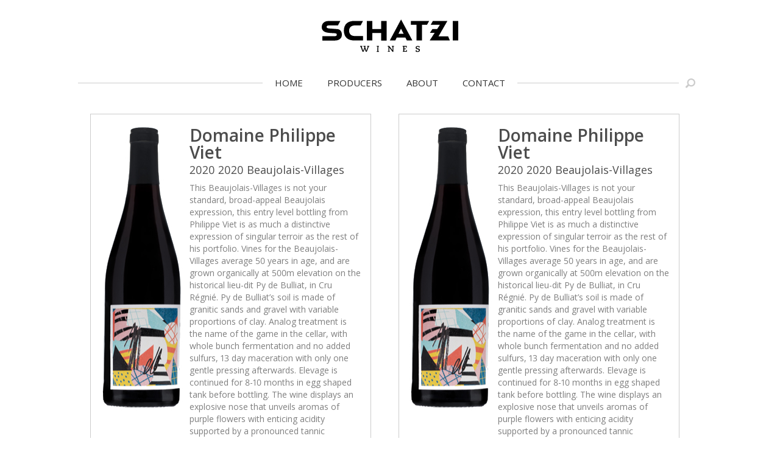

--- FILE ---
content_type: text/html; charset=UTF-8
request_url: https://schatziwines.com/wine/2020-domaine-philippe-viet-beaujolais-villages/?print=shelf_talker
body_size: 7018
content:
<!DOCTYPE html>
<html lang="en-US">
<head>

  <meta charset="UTF-8">
  <meta name="viewport" content="width=device-width, initial-scale=1">

  <link rel="shortcut icon" href="https://schatziwines.com/wp-content/themes/schatzi/public/images/favicon.png" />

  <meta name='robots' content='index, follow, max-image-preview:large, max-snippet:-1, max-video-preview:-1' />

	<!-- This site is optimized with the Yoast SEO plugin v26.8 - https://yoast.com/product/yoast-seo-wordpress/ -->
	<title>2020 Domaine Philippe Viet Beaujolais-Villages - Schatzi Wines</title>
	<link rel="canonical" href="https://schatziwines.com/wine/2020-domaine-philippe-viet-beaujolais-villages/" />
	<meta property="og:locale" content="en_US" />
	<meta property="og:type" content="article" />
	<meta property="og:title" content="2020 Domaine Philippe Viet Beaujolais-Villages - Schatzi Wines" />
	<meta property="og:url" content="https://schatziwines.com/wine/2020-domaine-philippe-viet-beaujolais-villages/" />
	<meta property="og:site_name" content="Schatzi Wines" />
	<meta property="article:publisher" content="https://www.facebook.com/schatziwines" />
	<meta property="article:modified_time" content="2024-08-01T16:18:09+00:00" />
	<meta name="twitter:card" content="summary_large_image" />
	<meta name="twitter:site" content="@schatziwines" />
	<script type="application/ld+json" class="yoast-schema-graph">{"@context":"https://schema.org","@graph":[{"@type":"WebPage","@id":"https://schatziwines.com/wine/2020-domaine-philippe-viet-beaujolais-villages/","url":"https://schatziwines.com/wine/2020-domaine-philippe-viet-beaujolais-villages/","name":"2020 Domaine Philippe Viet Beaujolais-Villages - Schatzi Wines","isPartOf":{"@id":"https://schatziwines.com/#website"},"datePublished":"2022-08-10T17:23:12+00:00","dateModified":"2024-08-01T16:18:09+00:00","breadcrumb":{"@id":"https://schatziwines.com/wine/2020-domaine-philippe-viet-beaujolais-villages/#breadcrumb"},"inLanguage":"en-US","potentialAction":[{"@type":"ReadAction","target":["https://schatziwines.com/wine/2020-domaine-philippe-viet-beaujolais-villages/"]}]},{"@type":"BreadcrumbList","@id":"https://schatziwines.com/wine/2020-domaine-philippe-viet-beaujolais-villages/#breadcrumb","itemListElement":[{"@type":"ListItem","position":1,"name":"Home","item":"https://schatziwines.com/"},{"@type":"ListItem","position":2,"name":"2020 Domaine Philippe Viet Beaujolais-Villages"}]},{"@type":"WebSite","@id":"https://schatziwines.com/#website","url":"https://schatziwines.com/","name":"Schatzi Wines","description":"","publisher":{"@id":"https://schatziwines.com/#organization"},"potentialAction":[{"@type":"SearchAction","target":{"@type":"EntryPoint","urlTemplate":"https://schatziwines.com/?s={search_term_string}"},"query-input":{"@type":"PropertyValueSpecification","valueRequired":true,"valueName":"search_term_string"}}],"inLanguage":"en-US"},{"@type":"Organization","@id":"https://schatziwines.com/#organization","name":"Schatzi Wines","url":"https://schatziwines.com/","logo":{"@type":"ImageObject","inLanguage":"en-US","@id":"https://schatziwines.com/#/schema/logo/image/","url":"https://schatziwines.com/wp-content/uploads/branch4.jpg","contentUrl":"https://schatziwines.com/wp-content/uploads/branch4.jpg","width":1200,"height":580,"caption":"Schatzi Wines"},"image":{"@id":"https://schatziwines.com/#/schema/logo/image/"},"sameAs":["https://www.facebook.com/schatziwines","https://x.com/schatziwines","https://www.instagram.com/schatziwines"]}]}</script>
	<!-- / Yoast SEO plugin. -->


<style id='wp-img-auto-sizes-contain-inline-css' type='text/css'>
img:is([sizes=auto i],[sizes^="auto," i]){contain-intrinsic-size:3000px 1500px}
/*# sourceURL=wp-img-auto-sizes-contain-inline-css */
</style>
<style id='wp-block-library-inline-css' type='text/css'>
:root{--wp-block-synced-color:#7a00df;--wp-block-synced-color--rgb:122,0,223;--wp-bound-block-color:var(--wp-block-synced-color);--wp-editor-canvas-background:#ddd;--wp-admin-theme-color:#007cba;--wp-admin-theme-color--rgb:0,124,186;--wp-admin-theme-color-darker-10:#006ba1;--wp-admin-theme-color-darker-10--rgb:0,107,160.5;--wp-admin-theme-color-darker-20:#005a87;--wp-admin-theme-color-darker-20--rgb:0,90,135;--wp-admin-border-width-focus:2px}@media (min-resolution:192dpi){:root{--wp-admin-border-width-focus:1.5px}}.wp-element-button{cursor:pointer}:root .has-very-light-gray-background-color{background-color:#eee}:root .has-very-dark-gray-background-color{background-color:#313131}:root .has-very-light-gray-color{color:#eee}:root .has-very-dark-gray-color{color:#313131}:root .has-vivid-green-cyan-to-vivid-cyan-blue-gradient-background{background:linear-gradient(135deg,#00d084,#0693e3)}:root .has-purple-crush-gradient-background{background:linear-gradient(135deg,#34e2e4,#4721fb 50%,#ab1dfe)}:root .has-hazy-dawn-gradient-background{background:linear-gradient(135deg,#faaca8,#dad0ec)}:root .has-subdued-olive-gradient-background{background:linear-gradient(135deg,#fafae1,#67a671)}:root .has-atomic-cream-gradient-background{background:linear-gradient(135deg,#fdd79a,#004a59)}:root .has-nightshade-gradient-background{background:linear-gradient(135deg,#330968,#31cdcf)}:root .has-midnight-gradient-background{background:linear-gradient(135deg,#020381,#2874fc)}:root{--wp--preset--font-size--normal:16px;--wp--preset--font-size--huge:42px}.has-regular-font-size{font-size:1em}.has-larger-font-size{font-size:2.625em}.has-normal-font-size{font-size:var(--wp--preset--font-size--normal)}.has-huge-font-size{font-size:var(--wp--preset--font-size--huge)}.has-text-align-center{text-align:center}.has-text-align-left{text-align:left}.has-text-align-right{text-align:right}.has-fit-text{white-space:nowrap!important}#end-resizable-editor-section{display:none}.aligncenter{clear:both}.items-justified-left{justify-content:flex-start}.items-justified-center{justify-content:center}.items-justified-right{justify-content:flex-end}.items-justified-space-between{justify-content:space-between}.screen-reader-text{border:0;clip-path:inset(50%);height:1px;margin:-1px;overflow:hidden;padding:0;position:absolute;width:1px;word-wrap:normal!important}.screen-reader-text:focus{background-color:#ddd;clip-path:none;color:#444;display:block;font-size:1em;height:auto;left:5px;line-height:normal;padding:15px 23px 14px;text-decoration:none;top:5px;width:auto;z-index:100000}html :where(.has-border-color){border-style:solid}html :where([style*=border-top-color]){border-top-style:solid}html :where([style*=border-right-color]){border-right-style:solid}html :where([style*=border-bottom-color]){border-bottom-style:solid}html :where([style*=border-left-color]){border-left-style:solid}html :where([style*=border-width]){border-style:solid}html :where([style*=border-top-width]){border-top-style:solid}html :where([style*=border-right-width]){border-right-style:solid}html :where([style*=border-bottom-width]){border-bottom-style:solid}html :where([style*=border-left-width]){border-left-style:solid}html :where(img[class*=wp-image-]){height:auto;max-width:100%}:where(figure){margin:0 0 1em}html :where(.is-position-sticky){--wp-admin--admin-bar--position-offset:var(--wp-admin--admin-bar--height,0px)}@media screen and (max-width:600px){html :where(.is-position-sticky){--wp-admin--admin-bar--position-offset:0px}}

/*# sourceURL=wp-block-library-inline-css */
</style><style id='global-styles-inline-css' type='text/css'>
:root{--wp--preset--aspect-ratio--square: 1;--wp--preset--aspect-ratio--4-3: 4/3;--wp--preset--aspect-ratio--3-4: 3/4;--wp--preset--aspect-ratio--3-2: 3/2;--wp--preset--aspect-ratio--2-3: 2/3;--wp--preset--aspect-ratio--16-9: 16/9;--wp--preset--aspect-ratio--9-16: 9/16;--wp--preset--color--black: #000000;--wp--preset--color--cyan-bluish-gray: #abb8c3;--wp--preset--color--white: #ffffff;--wp--preset--color--pale-pink: #f78da7;--wp--preset--color--vivid-red: #cf2e2e;--wp--preset--color--luminous-vivid-orange: #ff6900;--wp--preset--color--luminous-vivid-amber: #fcb900;--wp--preset--color--light-green-cyan: #7bdcb5;--wp--preset--color--vivid-green-cyan: #00d084;--wp--preset--color--pale-cyan-blue: #8ed1fc;--wp--preset--color--vivid-cyan-blue: #0693e3;--wp--preset--color--vivid-purple: #9b51e0;--wp--preset--gradient--vivid-cyan-blue-to-vivid-purple: linear-gradient(135deg,rgb(6,147,227) 0%,rgb(155,81,224) 100%);--wp--preset--gradient--light-green-cyan-to-vivid-green-cyan: linear-gradient(135deg,rgb(122,220,180) 0%,rgb(0,208,130) 100%);--wp--preset--gradient--luminous-vivid-amber-to-luminous-vivid-orange: linear-gradient(135deg,rgb(252,185,0) 0%,rgb(255,105,0) 100%);--wp--preset--gradient--luminous-vivid-orange-to-vivid-red: linear-gradient(135deg,rgb(255,105,0) 0%,rgb(207,46,46) 100%);--wp--preset--gradient--very-light-gray-to-cyan-bluish-gray: linear-gradient(135deg,rgb(238,238,238) 0%,rgb(169,184,195) 100%);--wp--preset--gradient--cool-to-warm-spectrum: linear-gradient(135deg,rgb(74,234,220) 0%,rgb(151,120,209) 20%,rgb(207,42,186) 40%,rgb(238,44,130) 60%,rgb(251,105,98) 80%,rgb(254,248,76) 100%);--wp--preset--gradient--blush-light-purple: linear-gradient(135deg,rgb(255,206,236) 0%,rgb(152,150,240) 100%);--wp--preset--gradient--blush-bordeaux: linear-gradient(135deg,rgb(254,205,165) 0%,rgb(254,45,45) 50%,rgb(107,0,62) 100%);--wp--preset--gradient--luminous-dusk: linear-gradient(135deg,rgb(255,203,112) 0%,rgb(199,81,192) 50%,rgb(65,88,208) 100%);--wp--preset--gradient--pale-ocean: linear-gradient(135deg,rgb(255,245,203) 0%,rgb(182,227,212) 50%,rgb(51,167,181) 100%);--wp--preset--gradient--electric-grass: linear-gradient(135deg,rgb(202,248,128) 0%,rgb(113,206,126) 100%);--wp--preset--gradient--midnight: linear-gradient(135deg,rgb(2,3,129) 0%,rgb(40,116,252) 100%);--wp--preset--font-size--small: 13px;--wp--preset--font-size--medium: 20px;--wp--preset--font-size--large: 36px;--wp--preset--font-size--x-large: 42px;--wp--preset--spacing--20: 0.44rem;--wp--preset--spacing--30: 0.67rem;--wp--preset--spacing--40: 1rem;--wp--preset--spacing--50: 1.5rem;--wp--preset--spacing--60: 2.25rem;--wp--preset--spacing--70: 3.38rem;--wp--preset--spacing--80: 5.06rem;--wp--preset--shadow--natural: 6px 6px 9px rgba(0, 0, 0, 0.2);--wp--preset--shadow--deep: 12px 12px 50px rgba(0, 0, 0, 0.4);--wp--preset--shadow--sharp: 6px 6px 0px rgba(0, 0, 0, 0.2);--wp--preset--shadow--outlined: 6px 6px 0px -3px rgb(255, 255, 255), 6px 6px rgb(0, 0, 0);--wp--preset--shadow--crisp: 6px 6px 0px rgb(0, 0, 0);}:where(.is-layout-flex){gap: 0.5em;}:where(.is-layout-grid){gap: 0.5em;}body .is-layout-flex{display: flex;}.is-layout-flex{flex-wrap: wrap;align-items: center;}.is-layout-flex > :is(*, div){margin: 0;}body .is-layout-grid{display: grid;}.is-layout-grid > :is(*, div){margin: 0;}:where(.wp-block-columns.is-layout-flex){gap: 2em;}:where(.wp-block-columns.is-layout-grid){gap: 2em;}:where(.wp-block-post-template.is-layout-flex){gap: 1.25em;}:where(.wp-block-post-template.is-layout-grid){gap: 1.25em;}.has-black-color{color: var(--wp--preset--color--black) !important;}.has-cyan-bluish-gray-color{color: var(--wp--preset--color--cyan-bluish-gray) !important;}.has-white-color{color: var(--wp--preset--color--white) !important;}.has-pale-pink-color{color: var(--wp--preset--color--pale-pink) !important;}.has-vivid-red-color{color: var(--wp--preset--color--vivid-red) !important;}.has-luminous-vivid-orange-color{color: var(--wp--preset--color--luminous-vivid-orange) !important;}.has-luminous-vivid-amber-color{color: var(--wp--preset--color--luminous-vivid-amber) !important;}.has-light-green-cyan-color{color: var(--wp--preset--color--light-green-cyan) !important;}.has-vivid-green-cyan-color{color: var(--wp--preset--color--vivid-green-cyan) !important;}.has-pale-cyan-blue-color{color: var(--wp--preset--color--pale-cyan-blue) !important;}.has-vivid-cyan-blue-color{color: var(--wp--preset--color--vivid-cyan-blue) !important;}.has-vivid-purple-color{color: var(--wp--preset--color--vivid-purple) !important;}.has-black-background-color{background-color: var(--wp--preset--color--black) !important;}.has-cyan-bluish-gray-background-color{background-color: var(--wp--preset--color--cyan-bluish-gray) !important;}.has-white-background-color{background-color: var(--wp--preset--color--white) !important;}.has-pale-pink-background-color{background-color: var(--wp--preset--color--pale-pink) !important;}.has-vivid-red-background-color{background-color: var(--wp--preset--color--vivid-red) !important;}.has-luminous-vivid-orange-background-color{background-color: var(--wp--preset--color--luminous-vivid-orange) !important;}.has-luminous-vivid-amber-background-color{background-color: var(--wp--preset--color--luminous-vivid-amber) !important;}.has-light-green-cyan-background-color{background-color: var(--wp--preset--color--light-green-cyan) !important;}.has-vivid-green-cyan-background-color{background-color: var(--wp--preset--color--vivid-green-cyan) !important;}.has-pale-cyan-blue-background-color{background-color: var(--wp--preset--color--pale-cyan-blue) !important;}.has-vivid-cyan-blue-background-color{background-color: var(--wp--preset--color--vivid-cyan-blue) !important;}.has-vivid-purple-background-color{background-color: var(--wp--preset--color--vivid-purple) !important;}.has-black-border-color{border-color: var(--wp--preset--color--black) !important;}.has-cyan-bluish-gray-border-color{border-color: var(--wp--preset--color--cyan-bluish-gray) !important;}.has-white-border-color{border-color: var(--wp--preset--color--white) !important;}.has-pale-pink-border-color{border-color: var(--wp--preset--color--pale-pink) !important;}.has-vivid-red-border-color{border-color: var(--wp--preset--color--vivid-red) !important;}.has-luminous-vivid-orange-border-color{border-color: var(--wp--preset--color--luminous-vivid-orange) !important;}.has-luminous-vivid-amber-border-color{border-color: var(--wp--preset--color--luminous-vivid-amber) !important;}.has-light-green-cyan-border-color{border-color: var(--wp--preset--color--light-green-cyan) !important;}.has-vivid-green-cyan-border-color{border-color: var(--wp--preset--color--vivid-green-cyan) !important;}.has-pale-cyan-blue-border-color{border-color: var(--wp--preset--color--pale-cyan-blue) !important;}.has-vivid-cyan-blue-border-color{border-color: var(--wp--preset--color--vivid-cyan-blue) !important;}.has-vivid-purple-border-color{border-color: var(--wp--preset--color--vivid-purple) !important;}.has-vivid-cyan-blue-to-vivid-purple-gradient-background{background: var(--wp--preset--gradient--vivid-cyan-blue-to-vivid-purple) !important;}.has-light-green-cyan-to-vivid-green-cyan-gradient-background{background: var(--wp--preset--gradient--light-green-cyan-to-vivid-green-cyan) !important;}.has-luminous-vivid-amber-to-luminous-vivid-orange-gradient-background{background: var(--wp--preset--gradient--luminous-vivid-amber-to-luminous-vivid-orange) !important;}.has-luminous-vivid-orange-to-vivid-red-gradient-background{background: var(--wp--preset--gradient--luminous-vivid-orange-to-vivid-red) !important;}.has-very-light-gray-to-cyan-bluish-gray-gradient-background{background: var(--wp--preset--gradient--very-light-gray-to-cyan-bluish-gray) !important;}.has-cool-to-warm-spectrum-gradient-background{background: var(--wp--preset--gradient--cool-to-warm-spectrum) !important;}.has-blush-light-purple-gradient-background{background: var(--wp--preset--gradient--blush-light-purple) !important;}.has-blush-bordeaux-gradient-background{background: var(--wp--preset--gradient--blush-bordeaux) !important;}.has-luminous-dusk-gradient-background{background: var(--wp--preset--gradient--luminous-dusk) !important;}.has-pale-ocean-gradient-background{background: var(--wp--preset--gradient--pale-ocean) !important;}.has-electric-grass-gradient-background{background: var(--wp--preset--gradient--electric-grass) !important;}.has-midnight-gradient-background{background: var(--wp--preset--gradient--midnight) !important;}.has-small-font-size{font-size: var(--wp--preset--font-size--small) !important;}.has-medium-font-size{font-size: var(--wp--preset--font-size--medium) !important;}.has-large-font-size{font-size: var(--wp--preset--font-size--large) !important;}.has-x-large-font-size{font-size: var(--wp--preset--font-size--x-large) !important;}
/*# sourceURL=global-styles-inline-css */
</style>

<style id='classic-theme-styles-inline-css' type='text/css'>
/*! This file is auto-generated */
.wp-block-button__link{color:#fff;background-color:#32373c;border-radius:9999px;box-shadow:none;text-decoration:none;padding:calc(.667em + 2px) calc(1.333em + 2px);font-size:1.125em}.wp-block-file__button{background:#32373c;color:#fff;text-decoration:none}
/*# sourceURL=/wp-includes/css/classic-themes.min.css */
</style>
<link rel='stylesheet' id='styles-css' href='https://schatziwines.com/wp-content/themes/schatzi/public/styles/main.css' type='text/css' media='all' />
<link rel="https://api.w.org/" href="https://schatziwines.com/wp-json/" />    <script async src="https://www.googletagmanager.com/gtag/js?id=UA-97400376-14"></script>
  <script>
    window.dataLayer = window.dataLayer || [];
    function gtag(){dataLayer.push(arguments)};
    gtag('js', new Date());
    gtag('config', 'UA-97400376-14', { 'anonymize_ip': true });
  </script>

</head>
<body class="wp-singular wine-template-default single single-wine postid-17436 wp-theme-schatzi page-shelf-talker">

<header id="masthead" class="header" role="banner">

      <div class="logo"><a href="https://schatziwines.com/" rel="home" title="Schatzi Wines">
      <svg aria-hidden="true" class="logo-schatzi-wines" width="300" height="72" version="1.1" viewBox="0 0 300 72" xmlns="http://www.w3.org/2000/svg">
  <path d="M84.3,58.1h4.8v1.5h-1.3l2.8,8.2c0.1,0.4,0.2,0.9,0.4,1.3h0c0.1-0.4,0.2-0.9,0.4-1.3l2.3-6.2
  l-0.7-2.1h-1.2v-1.5h4.7v1.5h-1.3l2.5,8.1c0.1,0.5,0.2,1,0.3,1.5h0c0.1-0.5,0.3-1,0.4-1.5l2.8-8.1h-1.4v-1.5h4.6v1.5h-1.1l-4.3,11.3
  h-2.3l-2.2-6.8h0l-2.6,6.8h-2.3l-4.2-11.3h-1.1V58.1z M121,69.4h1.3l0.1-9.8H121v-1.5h4.7v1.5h-1.3l-0.1,9.8h1.4v1.5H121V69.4z
   M145.3,69.4h1.2l0.1-9.8H145v-1.5h3.4l5.9,7.7c0.4,0.5,0.9,1.4,1.3,1.9h0l-0.1-8.1h-1.4v-1.5h4.5v1.5h-1.2l-0.1,11.3h-1.7l-6.4-8.3
  c-0.4-0.5-0.7-1-0.9-1.4l0,0l0.1,8.1h1.4v1.5h-4.4V69.4z M177.9,69.4h1.3l0.1-9.8h-1.5v-1.5h9l0.1,3.4h-1.7l-0.1-1.9h-3.7l0,3.9h3.7
  v1.6h-3.7l0,4.2h3.9l0.1-2.1h1.7l-0.1,3.6h-8.9V69.4z M208.5,67.4v1.7c0.4,0.2,1.3,0.5,2.3,0.5c1.6,0,2.7-0.7,2.7-2.1
  c0-1-0.6-1.4-2-1.8l-2.3-0.6c-1.5-0.4-2.8-1.3-2.8-3.3c0-2.5,2.1-3.7,4.8-3.7c1.7,0,2.9,0.3,3.9,0.6v2.8h-1.9v-1.5
  c-0.3-0.1-0.9-0.3-1.9-0.3c-1.9,0-2.7,0.9-2.7,1.8c0,1.1,0.8,1.5,2,1.8l2,0.5c1.5,0.4,3.1,1.2,3.1,3.4c0,2.5-1.9,4-4.9,4
  c-0.9,0-3.2-0.2-4.3-0.7v-3.1H208.5z M43.8,29.6c-0.7-3.6-3.5-7.6-8.2-8.3c-3.8-0.5-14.8-1.1-19.8-1.6c-3-0.3-5.5-1.2-5.2-3.9
  c0.2-1.3,1.4-2.7,4.3-2.7c17.3,0,16.4,0,20.6,0l5.3-9.7c0,0-19.5,0-26,0C7.3,3.4,2.9,6.9,1,11.4c-0.9,2.1-1.1,3.9-1,6.1
  c0.1,1.9,0.4,3.5,1.4,5c1.4,2.2,3.6,4.4,7.6,5.6c5.4,1.7,15.7,1.8,19.6,2.1c2.4,0.2,4.5,0.7,4.4,3.1c0,2.5-1.6,3.3-4.5,3.3H1.2
  l0,9.6h23.5c1.7,0,6.1,0,7-0.1c5.2-0.6,8.7-2.9,10.9-6.2C44.2,37.1,44.5,33.2,43.8,29.6z M99,3.3v42.8H111V29.5h19.6v16.7h12.1V3.3
  h-12.1V21H111V3.3H99z M72.1,36.3c-7.3-0.1-12-4.3-12-11.8c0-7.1,5.4-11.3,12-11.5h13.3l5.3-9.8H71.9c-14.1,0-23.1,6.4-23.3,21.3h0
  c0,0.1,0,0.3,0,0.3h0c0.3,14.8,9.3,21.3,23.3,21.3h18.7v-9.9H72.1z M187,46.1h12.2L174.3,0l-24.8,46.1h12.2l3-6.4h19.2L187,46.1z
   M168.6,31.3l5.6-11.1l5.7,11.1H168.6z M195.9,3.3v8.4h12.3v34.4h12.1V11.7h11l4.8-8.4H195.9z M287.9,46.1H300V3.3h-12.1V46.1z
   M281.6,46.1l-3.8-9h-21.2l19.6-33.9h-31.9l-4.8,8.4h20.3l-4.4,6.7l-1.7,2.6h-10.4l-5.5,8.4h10.4l-11,16.8H281.6z"/>
</svg>
    </a></div>
  
  <nav id="site-navigation" class="main-navigation" role="navigation">

    <ul id="primary-menu" class="menu"><li id="menu-item-400" class="menu-item menu-item-type-post_type menu-item-object-page menu-item-home menu-item-400"><a href="https://schatziwines.com/">Home</a></li>
<li id="menu-item-401" class="menu-item menu-item-type-post_type menu-item-object-page menu-item-401"><a href="https://schatziwines.com/producers/">Producers</a></li>
<li id="menu-item-402" class="menu-item menu-item-type-post_type menu-item-object-page menu-item-402"><a href="https://schatziwines.com/about/">About</a></li>
<li id="menu-item-403" class="menu-item menu-item-type-post_type menu-item-object-page menu-item-403"><a href="https://schatziwines.com/contact/">Contact</a></li>
</ul>
    <a href="#" class="search-button">
      <svg aria-hidden="true" class="icon icon-search" width="100" height="100" version="1.1" viewBox="0 0 100 100"  xmlns="http://www.w3.org/2000/svg">
  <path d="M21.3,61.9C17.9,55.9,16,49,16,41.7C16,18.7,34.8,0,58,0s42,18.7,42,41.7S81.2,83.3,58,83.3c-8.7,0-16.7-2.6-23.4-7.1
  L16.7,94.1c-3.8,3.8-10,3.8-13.9,0c-3.8-3.8-3.8-10,0-13.9L21.3,61.9L21.3,61.9z M58,69.6c15.6,0,28.2-12.5,28.2-28
  s-12.6-28-28.2-28s-28.2,12.5-28.2,28S42.4,69.6,58,69.6L58,69.6z"/>
</svg>
    </a>

  </nav>

</header>


<div class="search-wrap">
  <form role="search" method="get" class="search-form" action="https://schatziwines.com/" tabindex="-1">
    <input type="text" class="search-field"
           placeholder=""
           value=""
           name="s"
           title="Search for:" />
    <input type="submit" class="search-submit" value="Search" />
  </form>
</div>

<main id="content" class="content-default content-post" role="main">

  
    <section class="content-block content-wine">

      

<div class="shelf-talker">

  <figure class="shelf-talker-image">
              <img src="https://schatziwines.com/wp-content/uploads/Beauj-Village-Viet-BTL.jpg" alt="" />
      </figure>

  <div class="shelf-talker-details">

    <h2 class="wine-title">
      <span class="producer">
        Domaine Philippe Viet      </span>
      <span class="name">
        2020        2020 Beaujolais-Villages      </span>
    </h2>

    <div class="notes">
                <p>
            This Beaujolais-Villages is not your standard, broad-appeal Beaujolais expression, this entry level bottling from Philippe Viet is as much a distinctive expression of singular terroir as the rest of his portfolio.  Vines for the Beaujolais-Villages average 50 years in age, and are grown organically at 500m elevation on the historical lieu-dit Py de Bulliat, in Cru Régnié.  Py de Bulliat’s soil is made of granitic sands and gravel with variable proportions of clay.  Analog treatment is the name of the game in the cellar, with whole bunch fermentation and no added sulfurs, 13 day maceration with only one gentle pressing afterwards. Elevage is continued for 8-10 months in egg shaped tank before bottling.  The wine displays an explosive nose that unveils aromas of purple flowers with enticing acidity supported by a pronounced tannic structure.          </p>
            <p class="lighter">
        https://schatziwines.com      </p>
    </div>

      </div>

</div>

<div class="shelf-talker">

  <figure class="shelf-talker-image">
              <img src="https://schatziwines.com/wp-content/uploads/Beauj-Village-Viet-BTL.jpg" alt="" />
      </figure>

  <div class="shelf-talker-details">

    <h2 class="wine-title">
      <span class="producer">
        Domaine Philippe Viet      </span>
      <span class="name">
        2020        2020 Beaujolais-Villages      </span>
    </h2>

    <div class="notes">
                <p>
            This Beaujolais-Villages is not your standard, broad-appeal Beaujolais expression, this entry level bottling from Philippe Viet is as much a distinctive expression of singular terroir as the rest of his portfolio.  Vines for the Beaujolais-Villages average 50 years in age, and are grown organically at 500m elevation on the historical lieu-dit Py de Bulliat, in Cru Régnié.  Py de Bulliat’s soil is made of granitic sands and gravel with variable proportions of clay.  Analog treatment is the name of the game in the cellar, with whole bunch fermentation and no added sulfurs, 13 day maceration with only one gentle pressing afterwards. Elevage is continued for 8-10 months in egg shaped tank before bottling.  The wine displays an explosive nose that unveils aromas of purple flowers with enticing acidity supported by a pronounced tannic structure.          </p>
            <p class="lighter">
        https://schatziwines.com      </p>
    </div>

      </div>

</div>

<div class="shelf-talker">

  <figure class="shelf-talker-image">
              <img src="https://schatziwines.com/wp-content/uploads/Beauj-Village-Viet-BTL.jpg" alt="" />
      </figure>

  <div class="shelf-talker-details">

    <h2 class="wine-title">
      <span class="producer">
        Domaine Philippe Viet      </span>
      <span class="name">
        2020        2020 Beaujolais-Villages      </span>
    </h2>

    <div class="notes">
                <p>
            This Beaujolais-Villages is not your standard, broad-appeal Beaujolais expression, this entry level bottling from Philippe Viet is as much a distinctive expression of singular terroir as the rest of his portfolio.  Vines for the Beaujolais-Villages average 50 years in age, and are grown organically at 500m elevation on the historical lieu-dit Py de Bulliat, in Cru Régnié.  Py de Bulliat’s soil is made of granitic sands and gravel with variable proportions of clay.  Analog treatment is the name of the game in the cellar, with whole bunch fermentation and no added sulfurs, 13 day maceration with only one gentle pressing afterwards. Elevage is continued for 8-10 months in egg shaped tank before bottling.  The wine displays an explosive nose that unveils aromas of purple flowers with enticing acidity supported by a pronounced tannic structure.          </p>
            <p class="lighter">
        https://schatziwines.com      </p>
    </div>

      </div>

</div>

<div class="shelf-talker">

  <figure class="shelf-talker-image">
              <img src="https://schatziwines.com/wp-content/uploads/Beauj-Village-Viet-BTL.jpg" alt="" />
      </figure>

  <div class="shelf-talker-details">

    <h2 class="wine-title">
      <span class="producer">
        Domaine Philippe Viet      </span>
      <span class="name">
        2020        2020 Beaujolais-Villages      </span>
    </h2>

    <div class="notes">
                <p>
            This Beaujolais-Villages is not your standard, broad-appeal Beaujolais expression, this entry level bottling from Philippe Viet is as much a distinctive expression of singular terroir as the rest of his portfolio.  Vines for the Beaujolais-Villages average 50 years in age, and are grown organically at 500m elevation on the historical lieu-dit Py de Bulliat, in Cru Régnié.  Py de Bulliat’s soil is made of granitic sands and gravel with variable proportions of clay.  Analog treatment is the name of the game in the cellar, with whole bunch fermentation and no added sulfurs, 13 day maceration with only one gentle pressing afterwards. Elevage is continued for 8-10 months in egg shaped tank before bottling.  The wine displays an explosive nose that unveils aromas of purple flowers with enticing acidity supported by a pronounced tannic structure.          </p>
            <p class="lighter">
        https://schatziwines.com      </p>
    </div>

      </div>

</div>

<div class="shelf-talker">

  <figure class="shelf-talker-image">
              <img src="https://schatziwines.com/wp-content/uploads/Beauj-Village-Viet-BTL.jpg" alt="" />
      </figure>

  <div class="shelf-talker-details">

    <h2 class="wine-title">
      <span class="producer">
        Domaine Philippe Viet      </span>
      <span class="name">
        2020        2020 Beaujolais-Villages      </span>
    </h2>

    <div class="notes">
                <p>
            This Beaujolais-Villages is not your standard, broad-appeal Beaujolais expression, this entry level bottling from Philippe Viet is as much a distinctive expression of singular terroir as the rest of his portfolio.  Vines for the Beaujolais-Villages average 50 years in age, and are grown organically at 500m elevation on the historical lieu-dit Py de Bulliat, in Cru Régnié.  Py de Bulliat’s soil is made of granitic sands and gravel with variable proportions of clay.  Analog treatment is the name of the game in the cellar, with whole bunch fermentation and no added sulfurs, 13 day maceration with only one gentle pressing afterwards. Elevage is continued for 8-10 months in egg shaped tank before bottling.  The wine displays an explosive nose that unveils aromas of purple flowers with enticing acidity supported by a pronounced tannic structure.          </p>
            <p class="lighter">
        https://schatziwines.com      </p>
    </div>

      </div>

</div>

<div class="shelf-talker">

  <figure class="shelf-talker-image">
              <img src="https://schatziwines.com/wp-content/uploads/Beauj-Village-Viet-BTL.jpg" alt="" />
      </figure>

  <div class="shelf-talker-details">

    <h2 class="wine-title">
      <span class="producer">
        Domaine Philippe Viet      </span>
      <span class="name">
        2020        2020 Beaujolais-Villages      </span>
    </h2>

    <div class="notes">
                <p>
            This Beaujolais-Villages is not your standard, broad-appeal Beaujolais expression, this entry level bottling from Philippe Viet is as much a distinctive expression of singular terroir as the rest of his portfolio.  Vines for the Beaujolais-Villages average 50 years in age, and are grown organically at 500m elevation on the historical lieu-dit Py de Bulliat, in Cru Régnié.  Py de Bulliat’s soil is made of granitic sands and gravel with variable proportions of clay.  Analog treatment is the name of the game in the cellar, with whole bunch fermentation and no added sulfurs, 13 day maceration with only one gentle pressing afterwards. Elevage is continued for 8-10 months in egg shaped tank before bottling.  The wine displays an explosive nose that unveils aromas of purple flowers with enticing acidity supported by a pronounced tannic structure.          </p>
            <p class="lighter">
        https://schatziwines.com      </p>
    </div>

      </div>

</div>

<div class="shelf-talker">

  <figure class="shelf-talker-image">
              <img src="https://schatziwines.com/wp-content/uploads/Beauj-Village-Viet-BTL.jpg" alt="" />
      </figure>

  <div class="shelf-talker-details">

    <h2 class="wine-title">
      <span class="producer">
        Domaine Philippe Viet      </span>
      <span class="name">
        2020        2020 Beaujolais-Villages      </span>
    </h2>

    <div class="notes">
                <p>
            This Beaujolais-Villages is not your standard, broad-appeal Beaujolais expression, this entry level bottling from Philippe Viet is as much a distinctive expression of singular terroir as the rest of his portfolio.  Vines for the Beaujolais-Villages average 50 years in age, and are grown organically at 500m elevation on the historical lieu-dit Py de Bulliat, in Cru Régnié.  Py de Bulliat’s soil is made of granitic sands and gravel with variable proportions of clay.  Analog treatment is the name of the game in the cellar, with whole bunch fermentation and no added sulfurs, 13 day maceration with only one gentle pressing afterwards. Elevage is continued for 8-10 months in egg shaped tank before bottling.  The wine displays an explosive nose that unveils aromas of purple flowers with enticing acidity supported by a pronounced tannic structure.          </p>
            <p class="lighter">
        https://schatziwines.com      </p>
    </div>

      </div>

</div>

<div class="shelf-talker">

  <figure class="shelf-talker-image">
              <img src="https://schatziwines.com/wp-content/uploads/Beauj-Village-Viet-BTL.jpg" alt="" />
      </figure>

  <div class="shelf-talker-details">

    <h2 class="wine-title">
      <span class="producer">
        Domaine Philippe Viet      </span>
      <span class="name">
        2020        2020 Beaujolais-Villages      </span>
    </h2>

    <div class="notes">
                <p>
            This Beaujolais-Villages is not your standard, broad-appeal Beaujolais expression, this entry level bottling from Philippe Viet is as much a distinctive expression of singular terroir as the rest of his portfolio.  Vines for the Beaujolais-Villages average 50 years in age, and are grown organically at 500m elevation on the historical lieu-dit Py de Bulliat, in Cru Régnié.  Py de Bulliat’s soil is made of granitic sands and gravel with variable proportions of clay.  Analog treatment is the name of the game in the cellar, with whole bunch fermentation and no added sulfurs, 13 day maceration with only one gentle pressing afterwards. Elevage is continued for 8-10 months in egg shaped tank before bottling.  The wine displays an explosive nose that unveils aromas of purple flowers with enticing acidity supported by a pronounced tannic structure.          </p>
            <p class="lighter">
        https://schatziwines.com      </p>
    </div>

      </div>

</div>

<p class="printer-contact-info">
  822 Salisbury Turnpike - Milan, New York - 12571 | 845-266-0376 | https://schatziwines.com | info@schatziwines.com</p>

    </section>

  
</main>


<footer class="footer">
  <div class="inner">

    

  <ul class="social">
          <li>
                <a target="_blank" href="https://www.facebook.com/schatziwines" title="Facebook">
          <svg aria-hidden="true" class="icon icon-facebook" width="32" height="32" version="1.1" viewBox="0 0 32 32"  xmlns="http://www.w3.org/2000/svg">
  <path d="M11.9,10.7h-4V16h4v16h6.7V16h4.9l0.5-5.3h-5.3V8.5c0-1.3,0.3-1.8,1.5-1.8h3.8V0H19c-4.8,0-6.9,2.1-6.9,6.2
    v4.5H11.9z"/>
</svg>
        </a>
      </li>
          <li>
                <a target="_blank" href="https://twitter.com/schatziwines" title="Twitter">
          <svg aria-hidden="true" class="icon icon-twitter" width="32" height="32" version="1.1" viewBox="0 0 32 32"  xmlns="http://www.w3.org/2000/svg">
  <path d="M32,6.1c-1.2,0.5-2.4,0.9-3.8,1c1.4-0.8,2.4-2.1,2.9-3.6c-1.3,0.8-2.7,1.3-4.2,1.6C25.7,3.8,24,3,22.1,3
  c-4.2,0-7.4,4-6.4,8.1C10.2,10.8,5.4,8.2,2.2,4.2c-1.7,3-0.9,6.8,2,8.8c-1.1,0-2.1-0.3-3-0.8c-0.1,3,2.1,5.9,5.3,6.5
  c-0.9,0.3-1.9,0.3-3,0.1c0.8,2.6,3.3,4.5,6.1,4.6c-2.8,2.2-6.2,3.1-9.7,2.7C2.8,28,6.3,29,10,29c12.2,0,19.1-10.3,18.7-19.5
  C30,8.5,31.1,7.4,32,6.1z"/>
</svg>
        </a>
      </li>
          <li>
                <a target="_blank" href="https://instagram.com/schatziwines" title="Instagram">
          <svg aria-hidden="true" class="icon icon-instagram" width="32" height="32" version="1.1" viewBox="0 0 32 32"  xmlns="http://www.w3.org/2000/svg">
  <path d="M28.3,0H3.7C1.7,0,0,1.7,0,3.7v24.6c0,2,1.7,3.7,3.7,3.7h24.6c2,0,3.7-1.7,3.7-3.7V3.7C32,1.7,30.3,0,28.3,0z M16,9.8
  c3.4,0,6.2,2.8,6.2,6.2s-2.8,6.2-6.2,6.2S9.8,19.4,9.8,16S12.6,9.8,16,9.8z M28,26.8c0,0.7-0.6,1.2-1.2,1.2H5.3
  c-0.7,0-1.2-0.6-1.2-1.2V13.4h2.5c-0.1,0.4-0.2,0.9-0.3,1.3c-0.1,0.4-0.1,0.9-0.1,1.4c0,5.4,4.4,9.8,9.8,9.8s9.8-4.4,9.8-9.8
  c0-0.5,0-0.9-0.1-1.4c-0.1-0.4-0.1-0.9-0.3-1.3h2.5C28,13.3,28,26.8,28,26.8z M28,8.1c0,0.7-0.6,1.2-1.2,1.2h-2.9
  c-0.7,0-1.2-0.6-1.2-1.2V5.2c0-0.7,0.5-1.2,1.2-1.2h2.9C27.5,4,28,4.6,28,5.2V8.1z"/>
</svg>
        </a>
      </li>
      </ul>


    <div class="contact-info">
      <p>
        <a href="mailto:info@schatziwines.com">
          info@schatziwines.com        </a>
      </p>
      <p>
        <a href="tel:+18452660376" class="tel-link">845-266-0376</a>      </p>
    </div>

    <div class="catalog">
      <a href="">Download Catalog</a>
      
      <a class="credit" href="http://www.futurereference.co/" target="_blank" title="Website Design by Future Reference">
        SITE DESIGN • ℲR
      </a>
    </div>

  </div>
</footer>

<script type="speculationrules">
{"prefetch":[{"source":"document","where":{"and":[{"href_matches":"/*"},{"not":{"href_matches":["/wp-*.php","/wp-admin/*","/wp-content/uploads/*","/wp-content/*","/wp-content/plugins/*","/wp-content/themes/schatzi/*","/*\\?(.+)"]}},{"not":{"selector_matches":"a[rel~=\"nofollow\"]"}},{"not":{"selector_matches":".no-prefetch, .no-prefetch a"}}]},"eagerness":"conservative"}]}
</script>
<script type="text/javascript" src="https://schatziwines.com/wp-content/themes/schatzi/public/scripts/main.js" id="application-js"></script>

</body>
</html>

<!-- Dynamic page generated in 0.307 seconds. -->
<!-- Cached page generated by WP-Super-Cache on 2026-01-22 09:35:35 -->


--- FILE ---
content_type: text/javascript
request_url: https://schatziwines.com/wp-content/themes/schatzi/public/scripts/main.js
body_size: 34704
content:
!function(s,p,d){var a=[],e={_version:"3.6.0",_config:{classPrefix:"",enableClasses:!0,enableJSClass:!0,usePrefixes:!0},_q:[],on:function(e,t){var n=this;setTimeout(function(){t(n[e])},0)},addTest:function(e,t,n){a.push({name:e,fn:t,options:n})},addAsyncTest:function(e){a.push({name:null,fn:e})}},u=function(){};u.prototype=e,u=new u;var l=[];function h(e,t){return typeof e===t}var g=p.documentElement,v="svg"===g.nodeName.toLowerCase();function o(e){var t=g.className,n=u._config.classPrefix||"";if(v&&(t=t.baseVal),u._config.enableJSClass){var r=new RegExp("(^|\\s)"+n+"no-js(\\s|$)");t=t.replace(r,"$1"+n+"js$2")}u._config.enableClasses&&(t+=" "+n+e.join(" "+n),v?g.className.baseVal=t:g.className=t)}var t="Moz O ms Webkit",c=e._config.usePrefixes?t.split(" "):[];function m(){return"function"!=typeof p.createElement?p.createElement(arguments[0]):v?p.createElementNS.call(p,"http://www.w3.org/2000/svg",arguments[0]):p.createElement.apply(p,arguments)}e._cssomPrefixes=c;var n={elem:m("modernizr")};u._q.push(function(){delete n.elem});var y={style:n.elem.style};function i(e,t,n,r){var i,o,s,a,u,l="modernizr",c=m("div"),f=((u=p.body)||((u=m(v?"svg":"body")).fake=!0),u);if(parseInt(n,10))for(;n--;)(s=m("div")).id=r?r[n]:l+(n+1),c.appendChild(s);return(i=m("style")).type="text/css",i.id="s"+l,(f.fake?f:c).appendChild(i),f.appendChild(c),i.styleSheet?i.styleSheet.cssText=e:i.appendChild(p.createTextNode(e)),c.id=l,f.fake&&(f.style.background="",f.style.overflow="hidden",a=g.style.overflow,g.style.overflow="hidden",g.appendChild(f)),o=t(c,e),f.fake?(f.parentNode.removeChild(f),g.style.overflow=a,g.offsetHeight):c.parentNode.removeChild(c),!!o}function f(e){return e.replace(/([A-Z])/g,function(e,t){return"-"+t.toLowerCase()}).replace(/^ms-/,"-ms-")}function x(e,t){var n=e.length;if("CSS"in s&&"supports"in s.CSS){for(;n--;)if(s.CSS.supports(f(e[n]),t))return!0;return!1}if("CSSSupportsRule"in s){for(var r=[];n--;)r.push("("+f(e[n])+":"+t+")");return i("@supports ("+(r=r.join(" or "))+") { #modernizr { position: absolute; } }",function(e){return"absolute"==function(e,t,n){var r;if("getComputedStyle"in s){r=getComputedStyle.call(s,e,t);var i=s.console;null!==r?n&&(r=r.getPropertyValue(n)):i&&i[i.error?"error":"log"].call(i,"getComputedStyle returning null, its possible modernizr test results are inaccurate")}else r=!t&&e.currentStyle&&e.currentStyle[n];return r}(e,null,"position")})}return d}function b(e){return e.replace(/([a-z])-([a-z])/g,function(e,t,n){return t+n.toUpperCase()}).replace(/^-/,"")}function w(e,t,n,r){if(r=!h(r,"undefined")&&r,!h(n,"undefined")){var i=x(e,n);if(!h(i,"undefined"))return i}for(var o,s,a,u,l,c=["modernizr","tspan","samp"];!y.style&&c.length;)o=!0,y.modElem=m(c.shift()),y.style=y.modElem.style;function f(){o&&(delete y.style,delete y.modElem)}for(a=e.length,s=0;s<a;s++)if(u=e[s],l=y.style[u],~(""+u).indexOf("-")&&(u=b(u)),y.style[u]!==d){if(r||h(n,"undefined"))return f(),"pfx"!=t||u;try{y.style[u]=n}catch(e){}if(y.style[u]!=l)return f(),"pfx"!=t||u}return f(),!1}u._q.unshift(function(){delete y.style});var C=e._config.usePrefixes?t.toLowerCase().split(" "):[];function T(e,t){return function(){return e.apply(t,arguments)}}function r(e,t,n,r,i){var o=e.charAt(0).toUpperCase()+e.slice(1),s=(e+" "+c.join(o+" ")+o).split(" ");return h(t,"string")||h(t,"undefined")?w(s,t,r,i):function(e,t,n){var r;for(var i in e)if(e[i]in t)return!1===n?e[i]:h(r=t[e[i]],"function")?T(r,n||t):r;return!1}(s=(e+" "+C.join(o+" ")+o).split(" "),t,n)}e._domPrefixes=C,e.testAllProps=r;var E=function(e){var t,n=j.length,r=s.CSSRule;if(void 0===r)return d;if(!e)return!1;if((t=(e=e.replace(/^@/,"")).replace(/-/g,"_").toUpperCase()+"_RULE")in r)return"@"+e;for(var i=0;i<n;i++){var o=j[i];if(o.toUpperCase()+"_"+t in r)return"@-"+o.toLowerCase()+"-"+e}return!1};e.atRule=E;var S,k;e.prefixed=function(e,t,n){return 0===e.indexOf("@")?E(e):(-1!=e.indexOf("-")&&(e=b(e)),t?r(e,t,n):r(e,"pfx"))};function N(e,t){if("object"==typeof e)for(var n in e)S(e,n)&&N(n,e[n]);else{var r=(e=e.toLowerCase()).split("."),i=u[r[0]];if(2==r.length&&(i=i[r[1]]),void 0!==i)return u;t="function"==typeof t?t():t,1==r.length?u[r[0]]=t:(!u[r[0]]||u[r[0]]instanceof Boolean||(u[r[0]]=new Boolean(u[r[0]])),u[r[0]][r[1]]=t),o([(t&&0!=t?"":"no-")+r.join("-")]),u._trigger(e,t)}return u}S=h(k={}.hasOwnProperty,"undefined")||h(k.call,"undefined")?function(e,t){return t in e&&h(e.constructor.prototype[t],"undefined")}:function(e,t){return k.call(e,t)},e._l={},e.on=function(e,t){this._l[e]||(this._l[e]=[]),this._l[e].push(t),u.hasOwnProperty(e)&&setTimeout(function(){u._trigger(e,u[e])},0)},e._trigger=function(e,t){if(this._l[e]){var n=this._l[e];setTimeout(function(){var e;for(e=0;e<n.length;e++)(0,n[e])(t)},0),delete this._l[e]}},u._q.push(function(){e.addTest=N}),v||function(e,s){var i,a,t=e.html5||{},o=/^<|^(?:button|map|select|textarea|object|iframe|option|optgroup)$/i,u=/^(?:a|b|code|div|fieldset|h1|h2|h3|h4|h5|h6|i|label|li|ol|p|q|span|strong|style|table|tbody|td|th|tr|ul)$/i,n="_html5shiv",r=0,l={};function f(e,t){var n=e.createElement("p"),r=e.getElementsByTagName("head")[0]||e.documentElement;return n.innerHTML="x<style>"+t+"</style>",r.insertBefore(n.lastChild,r.firstChild)}function p(){var e=g.elements;return"string"==typeof e?e.split(" "):e}function d(e){var t=l[e[n]];return t||(t={},r++,e[n]=r,l[r]=t),t}function c(e,t,n){return t||(t=s),a?t.createElement(e):(n||(n=d(t)),!(r=n.cache[e]?n.cache[e].cloneNode():u.test(e)?(n.cache[e]=n.createElem(e)).cloneNode():n.createElem(e)).canHaveChildren||o.test(e)||r.tagUrn?r:n.frag.appendChild(r));var r}function h(e){e||(e=s);var t,n,r=d(e);return!g.shivCSS||i||r.hasCSS||(r.hasCSS=!!f(e,"article,aside,dialog,figcaption,figure,footer,header,hgroup,main,nav,section{display:block}mark{background:#FF0;color:#000}template{display:none}")),a||(t=e,(n=r).cache||(n.cache={},n.createElem=t.createElement,n.createFrag=t.createDocumentFragment,n.frag=n.createFrag()),t.createElement=function(e){return g.shivMethods?c(e,t,n):n.createElem(e)},t.createDocumentFragment=Function("h,f","return function(){var n=f.cloneNode(),c=n.createElement;h.shivMethods&&("+p().join().replace(/[\w\-:]+/g,function(e){return n.createElem(e),n.frag.createElement(e),'c("'+e+'")'})+");return n}")(g,n.frag)),e}!function(){try{var e=s.createElement("a");e.innerHTML="<xyz></xyz>",i="hidden"in e,a=1==e.childNodes.length||function(){s.createElement("a");var e=s.createDocumentFragment();return void 0===e.cloneNode||void 0===e.createDocumentFragment||void 0===e.createElement}()}catch(e){a=i=!0}}();var g={elements:t.elements||"abbr article aside audio bdi canvas data datalist details dialog figcaption figure footer header hgroup main mark meter nav output picture progress section summary template time video",version:"3.7.3",shivCSS:!1!==t.shivCSS,supportsUnknownElements:a,shivMethods:!1!==t.shivMethods,type:"default",shivDocument:h,createElement:c,createDocumentFragment:function(e,t){if(e||(e=s),a)return e.createDocumentFragment();for(var n=(t=t||d(e)).frag.cloneNode(),r=0,i=p(),o=i.length;r<o;r++)n.createElement(i[r]);return n},addElements:function(e,t){var n=g.elements;"string"!=typeof n&&(n=n.join(" ")),"string"!=typeof e&&(e=e.join(" ")),g.elements=n+" "+e,h(t)}};e.html5=g,h(s);var v,m=/^$|\b(?:all|print)\b/,y="html5shiv",x=!(a||(v=s.documentElement,void 0===s.namespaces||void 0===s.parentWindow||void 0===v.applyElement||void 0===v.removeNode||void 0===e.attachEvent));function b(e){for(var t,n=e.attributes,r=n.length,i=e.ownerDocument.createElement(y+":"+e.nodeName);r--;)(t=n[r]).specified&&i.setAttribute(t.nodeName,t.nodeValue);return i.style.cssText=e.style.cssText,i}function w(a){var u,l,e=d(a),t=a.namespaces,n=a.parentWindow;if(!x||a.printShived)return a;function c(){clearTimeout(e._removeSheetTimer),u&&u.removeNode(!0),u=null}return void 0===t[y]&&t.add(y),n.attachEvent("onbeforeprint",function(){c();for(var e,t,n,r=a.styleSheets,i=[],o=r.length,s=Array(o);o--;)s[o]=r[o];for(;n=s.pop();)if(!n.disabled&&m.test(n.media)){try{t=(e=n.imports).length}catch(e){t=0}for(o=0;o<t;o++)s.push(e[o]);try{i.push(n.cssText)}catch(e){}}i=function(e){for(var t,n=e.split("{"),r=n.length,i=RegExp("(^|[\\s,>+~])("+p().join("|")+")(?=[[\\s,>+~#.:]|$)","gi"),o="$1"+y+"\\:$2";r--;)(t=n[r]=n[r].split("}"))[t.length-1]=t[t.length-1].replace(i,o),n[r]=t.join("}");return n.join("{")}(i.reverse().join("")),l=function(e){for(var t,n=e.getElementsByTagName("*"),r=n.length,i=RegExp("^(?:"+p().join("|")+")$","i"),o=[];r--;)t=n[r],i.test(t.nodeName)&&o.push(t.applyElement(b(t)));return o}(a),u=f(a,i)}),n.attachEvent("onafterprint",function(){!function(e){for(var t=e.length;t--;)e[t].removeNode()}(l),clearTimeout(e._removeSheetTimer),e._removeSheetTimer=setTimeout(c,500)}),a.printShived=!0,a}g.type+=" print",(g.shivPrint=w)(s),"object"==typeof module&&module.exports&&(module.exports=g)}(void 0!==s?s:this,p);e.testProp=function(e,t,n){return w([e],d,t,n)};var j=e._config.usePrefixes?" -webkit- -moz- -o- -ms- ".split(" "):["",""];e._prefixes=j;var D=e.testStyles=i;u.addTest("touchevents",function(){var t;if("ontouchstart"in s||s.DocumentTouch&&p instanceof DocumentTouch)t=!0;else{var e=["@media (",j.join("touch-enabled),("),"heartz",")","{#modernizr{top:9px;position:absolute}}"].join("");D(e,function(e){t=9===e.offsetTop})}return t}),function(){var e,t,n,r,i,o;for(var s in a)if(a.hasOwnProperty(s)){if(e=[],(t=a[s]).name&&(e.push(t.name.toLowerCase()),t.options&&t.options.aliases&&t.options.aliases.length))for(n=0;n<t.options.aliases.length;n++)e.push(t.options.aliases[n].toLowerCase());for(r=h(t.fn,"function")?t.fn():t.fn,i=0;i<e.length;i++)1===(o=e[i].split(".")).length?u[o[0]]=r:(!u[o[0]]||u[o[0]]instanceof Boolean||(u[o[0]]=new Boolean(u[o[0]])),u[o[0]][o[1]]=r),l.push((r?"":"no-")+o.join("-"))}}(),o(l),delete e.addTest,delete e.addAsyncTest;for(var L=0;L<u._q.length;L++)u._q[L]();s.Modernizr=u}(window,document),function(e,t){"object"==typeof module&&"object"==typeof module.exports?module.exports=e.document?t(e,!0):function(e){if(!e.document)throw new Error("jQuery requires a window with a document");return t(e)}:t(e)}("undefined"!=typeof window?window:this,function(T,e){var t=[],E=T.document,c=t.slice,g=t.concat,a=t.push,i=t.indexOf,n={},r=n.toString,h=n.hasOwnProperty,v={},S=function(e,t){return new S.fn.init(e,t)},o=/^[\s\uFEFF\xA0]+|[\s\uFEFF\xA0]+$/g,s=/^-ms-/,u=/-([\da-z])/gi,l=function(e,t){return t.toUpperCase()};function f(e){var t=!!e&&"length"in e&&e.length,n=S.type(e);return"function"!==n&&!S.isWindow(e)&&("array"===n||0===t||"number"==typeof t&&0<t&&t-1 in e)}S.fn=S.prototype={jquery:"2.2.4",constructor:S,selector:"",length:0,toArray:function(){return c.call(this)},get:function(e){return null!=e?e<0?this[e+this.length]:this[e]:c.call(this)},pushStack:function(e){var t=S.merge(this.constructor(),e);return t.prevObject=this,t.context=this.context,t},each:function(e){return S.each(this,e)},map:function(n){return this.pushStack(S.map(this,function(e,t){return n.call(e,t,e)}))},slice:function(){return this.pushStack(c.apply(this,arguments))},first:function(){return this.eq(0)},last:function(){return this.eq(-1)},eq:function(e){var t=this.length,n=+e+(e<0?t:0);return this.pushStack(0<=n&&n<t?[this[n]]:[])},end:function(){return this.prevObject||this.constructor()},push:a,sort:t.sort,splice:t.splice},S.extend=S.fn.extend=function(){var e,t,n,r,i,o,s=arguments[0]||{},a=1,u=arguments.length,l=!1;for("boolean"==typeof s&&(l=s,s=arguments[a]||{},a++),"object"==typeof s||S.isFunction(s)||(s={}),a===u&&(s=this,a--);a<u;a++)if(null!=(e=arguments[a]))for(t in e)n=s[t],s!==(r=e[t])&&(l&&r&&(S.isPlainObject(r)||(i=S.isArray(r)))?(i?(i=!1,o=n&&S.isArray(n)?n:[]):o=n&&S.isPlainObject(n)?n:{},s[t]=S.extend(l,o,r)):void 0!==r&&(s[t]=r));return s},S.extend({expando:"jQuery"+("2.2.4"+Math.random()).replace(/\D/g,""),isReady:!0,error:function(e){throw new Error(e)},noop:function(){},isFunction:function(e){return"function"===S.type(e)},isArray:Array.isArray,isWindow:function(e){return null!=e&&e===e.window},isNumeric:function(e){var t=e&&e.toString();return!S.isArray(e)&&0<=t-parseFloat(t)+1},isPlainObject:function(e){var t;if("object"!==S.type(e)||e.nodeType||S.isWindow(e))return!1;if(e.constructor&&!h.call(e,"constructor")&&!h.call(e.constructor.prototype||{},"isPrototypeOf"))return!1;for(t in e);return void 0===t||h.call(e,t)},isEmptyObject:function(e){var t;for(t in e)return!1;return!0},type:function(e){return null==e?e+"":"object"==typeof e||"function"==typeof e?n[r.call(e)]||"object":typeof e},globalEval:function(e){var t,n=eval;(e=S.trim(e))&&(1===e.indexOf("use strict")?((t=E.createElement("script")).text=e,E.head.appendChild(t).parentNode.removeChild(t)):n(e))},camelCase:function(e){return e.replace(s,"ms-").replace(u,l)},nodeName:function(e,t){return e.nodeName&&e.nodeName.toLowerCase()===t.toLowerCase()},each:function(e,t){var n,r=0;if(f(e))for(n=e.length;r<n&&!1!==t.call(e[r],r,e[r]);r++);else for(r in e)if(!1===t.call(e[r],r,e[r]))break;return e},trim:function(e){return null==e?"":(e+"").replace(o,"")},makeArray:function(e,t){var n=t||[];return null!=e&&(f(Object(e))?S.merge(n,"string"==typeof e?[e]:e):a.call(n,e)),n},inArray:function(e,t,n){return null==t?-1:i.call(t,e,n)},merge:function(e,t){for(var n=+t.length,r=0,i=e.length;r<n;r++)e[i++]=t[r];return e.length=i,e},grep:function(e,t,n){for(var r=[],i=0,o=e.length,s=!n;i<o;i++)!t(e[i],i)!==s&&r.push(e[i]);return r},map:function(e,t,n){var r,i,o=0,s=[];if(f(e))for(r=e.length;o<r;o++)null!=(i=t(e[o],o,n))&&s.push(i);else for(o in e)null!=(i=t(e[o],o,n))&&s.push(i);return g.apply([],s)},guid:1,proxy:function(e,t){var n,r,i;if("string"==typeof t&&(n=e[t],t=e,e=n),S.isFunction(e))return r=c.call(arguments,2),(i=function(){return e.apply(t||this,r.concat(c.call(arguments)))}).guid=e.guid=e.guid||S.guid++,i},now:Date.now,support:v}),"function"==typeof Symbol&&(S.fn[Symbol.iterator]=t[Symbol.iterator]),S.each("Boolean Number String Function Array Date RegExp Object Error Symbol".split(" "),function(e,t){n["[object "+t+"]"]=t.toLowerCase()});var p=function(n){var e,h,b,o,i,g,f,v,w,u,l,C,T,s,E,m,a,c,y,S="sizzle"+1*new Date,x=n.document,k=0,r=0,p=ie(),d=ie(),N=ie(),j=function(e,t){return e===t&&(l=!0),0},D={}.hasOwnProperty,t=[],L=t.pop,A=t.push,q=t.push,H=t.slice,_=function(e,t){for(var n=0,r=e.length;n<r;n++)if(e[n]===t)return n;return-1},O="checked|selected|async|autofocus|autoplay|controls|defer|disabled|hidden|ismap|loop|multiple|open|readonly|required|scoped",P="[\\x20\\t\\r\\n\\f]",F="(?:\\\\.|[\\w-]|[^\\x00-\\xa0])+",$="\\["+P+"*("+F+")(?:"+P+"*([*^$|!~]?=)"+P+"*(?:'((?:\\\\.|[^\\\\'])*)'|\"((?:\\\\.|[^\\\\\"])*)\"|("+F+"))|)"+P+"*\\]",R=":("+F+")(?:\\((('((?:\\\\.|[^\\\\'])*)'|\"((?:\\\\.|[^\\\\\"])*)\")|((?:\\\\.|[^\\\\()[\\]]|"+$+")*)|.*)\\)|)",M=new RegExp(P+"+","g"),W=new RegExp("^"+P+"+|((?:^|[^\\\\])(?:\\\\.)*)"+P+"+$","g"),I=new RegExp("^"+P+"*,"+P+"*"),B=new RegExp("^"+P+"*([>+~]|"+P+")"+P+"*"),z=new RegExp("="+P+"*([^\\]'\"]*?)"+P+"*\\]","g"),U=new RegExp(R),X=new RegExp("^"+F+"$"),V={ID:new RegExp("^#("+F+")"),CLASS:new RegExp("^\\.("+F+")"),TAG:new RegExp("^("+F+"|[*])"),ATTR:new RegExp("^"+$),PSEUDO:new RegExp("^"+R),CHILD:new RegExp("^:(only|first|last|nth|nth-last)-(child|of-type)(?:\\("+P+"*(even|odd|(([+-]|)(\\d*)n|)"+P+"*(?:([+-]|)"+P+"*(\\d+)|))"+P+"*\\)|)","i"),bool:new RegExp("^(?:"+O+")$","i"),needsContext:new RegExp("^"+P+"*[>+~]|:(even|odd|eq|gt|lt|nth|first|last)(?:\\("+P+"*((?:-\\d)?\\d*)"+P+"*\\)|)(?=[^-]|$)","i")},Y=/^(?:input|select|textarea|button)$/i,G=/^h\d$/i,J=/^[^{]+\{\s*\[native \w/,Q=/^(?:#([\w-]+)|(\w+)|\.([\w-]+))$/,K=/[+~]/,Z=/'|\\/g,ee=new RegExp("\\\\([\\da-f]{1,6}"+P+"?|("+P+")|.)","ig"),te=function(e,t,n){var r="0x"+t-65536;return r!=r||n?t:r<0?String.fromCharCode(r+65536):String.fromCharCode(r>>10|55296,1023&r|56320)},ne=function(){C()};try{q.apply(t=H.call(x.childNodes),x.childNodes),t[x.childNodes.length].nodeType}catch(e){q={apply:t.length?function(e,t){A.apply(e,H.call(t))}:function(e,t){for(var n=e.length,r=0;e[n++]=t[r++];);e.length=n-1}}}function re(e,t,n,r){var i,o,s,a,u,l,c,f,p=t&&t.ownerDocument,d=t?t.nodeType:9;if(n=n||[],"string"!=typeof e||!e||1!==d&&9!==d&&11!==d)return n;if(!r&&((t?t.ownerDocument||t:x)!==T&&C(t),t=t||T,E)){if(11!==d&&(l=Q.exec(e)))if(i=l[1]){if(9===d){if(!(s=t.getElementById(i)))return n;if(s.id===i)return n.push(s),n}else if(p&&(s=p.getElementById(i))&&y(t,s)&&s.id===i)return n.push(s),n}else{if(l[2])return q.apply(n,t.getElementsByTagName(e)),n;if((i=l[3])&&h.getElementsByClassName&&t.getElementsByClassName)return q.apply(n,t.getElementsByClassName(i)),n}if(h.qsa&&!N[e+" "]&&(!m||!m.test(e))){if(1!==d)p=t,f=e;else if("object"!==t.nodeName.toLowerCase()){for((a=t.getAttribute("id"))?a=a.replace(Z,"\\$&"):t.setAttribute("id",a=S),o=(c=g(e)).length,u=X.test(a)?"#"+a:"[id='"+a+"']";o--;)c[o]=u+" "+he(c[o]);f=c.join(","),p=K.test(e)&&pe(t.parentNode)||t}if(f)try{return q.apply(n,p.querySelectorAll(f)),n}catch(e){}finally{a===S&&t.removeAttribute("id")}}}return v(e.replace(W,"$1"),t,n,r)}function ie(){var r=[];return function e(t,n){return r.push(t+" ")>b.cacheLength&&delete e[r.shift()],e[t+" "]=n}}function oe(e){return e[S]=!0,e}function se(e){var t=T.createElement("div");try{return!!e(t)}catch(e){return!1}finally{t.parentNode&&t.parentNode.removeChild(t),t=null}}function ae(e,t){for(var n=e.split("|"),r=n.length;r--;)b.attrHandle[n[r]]=t}function ue(e,t){var n=t&&e,r=n&&1===e.nodeType&&1===t.nodeType&&(~t.sourceIndex||1<<31)-(~e.sourceIndex||1<<31);if(r)return r;if(n)for(;n=n.nextSibling;)if(n===t)return-1;return e?1:-1}function le(t){return function(e){return"input"===e.nodeName.toLowerCase()&&e.type===t}}function ce(n){return function(e){var t=e.nodeName.toLowerCase();return("input"===t||"button"===t)&&e.type===n}}function fe(s){return oe(function(o){return o=+o,oe(function(e,t){for(var n,r=s([],e.length,o),i=r.length;i--;)e[n=r[i]]&&(e[n]=!(t[n]=e[n]))})})}function pe(e){return e&&void 0!==e.getElementsByTagName&&e}for(e in h=re.support={},i=re.isXML=function(e){var t=e&&(e.ownerDocument||e).documentElement;return!!t&&"HTML"!==t.nodeName},C=re.setDocument=function(e){var t,n,r=e?e.ownerDocument||e:x;return r!==T&&9===r.nodeType&&r.documentElement&&(s=(T=r).documentElement,E=!i(T),(n=T.defaultView)&&n.top!==n&&(n.addEventListener?n.addEventListener("unload",ne,!1):n.attachEvent&&n.attachEvent("onunload",ne)),h.attributes=se(function(e){return e.className="i",!e.getAttribute("className")}),h.getElementsByTagName=se(function(e){return e.appendChild(T.createComment("")),!e.getElementsByTagName("*").length}),h.getElementsByClassName=J.test(T.getElementsByClassName),h.getById=se(function(e){return s.appendChild(e).id=S,!T.getElementsByName||!T.getElementsByName(S).length}),h.getById?(b.find.ID=function(e,t){if(void 0!==t.getElementById&&E){var n=t.getElementById(e);return n?[n]:[]}},b.filter.ID=function(e){var t=e.replace(ee,te);return function(e){return e.getAttribute("id")===t}}):(delete b.find.ID,b.filter.ID=function(e){var n=e.replace(ee,te);return function(e){var t=void 0!==e.getAttributeNode&&e.getAttributeNode("id");return t&&t.value===n}}),b.find.TAG=h.getElementsByTagName?function(e,t){return void 0!==t.getElementsByTagName?t.getElementsByTagName(e):h.qsa?t.querySelectorAll(e):void 0}:function(e,t){var n,r=[],i=0,o=t.getElementsByTagName(e);if("*"===e){for(;n=o[i++];)1===n.nodeType&&r.push(n);return r}return o},b.find.CLASS=h.getElementsByClassName&&function(e,t){if(void 0!==t.getElementsByClassName&&E)return t.getElementsByClassName(e)},a=[],m=[],(h.qsa=J.test(T.querySelectorAll))&&(se(function(e){s.appendChild(e).innerHTML="<a id='"+S+"'></a><select id='"+S+"-\r\\' msallowcapture=''><option selected=''></option></select>",e.querySelectorAll("[msallowcapture^='']").length&&m.push("[*^$]="+P+"*(?:''|\"\")"),e.querySelectorAll("[selected]").length||m.push("\\["+P+"*(?:value|"+O+")"),e.querySelectorAll("[id~="+S+"-]").length||m.push("~="),e.querySelectorAll(":checked").length||m.push(":checked"),e.querySelectorAll("a#"+S+"+*").length||m.push(".#.+[+~]")}),se(function(e){var t=T.createElement("input");t.setAttribute("type","hidden"),e.appendChild(t).setAttribute("name","D"),e.querySelectorAll("[name=d]").length&&m.push("name"+P+"*[*^$|!~]?="),e.querySelectorAll(":enabled").length||m.push(":enabled",":disabled"),e.querySelectorAll("*,:x"),m.push(",.*:")})),(h.matchesSelector=J.test(c=s.matches||s.webkitMatchesSelector||s.mozMatchesSelector||s.oMatchesSelector||s.msMatchesSelector))&&se(function(e){h.disconnectedMatch=c.call(e,"div"),c.call(e,"[s!='']:x"),a.push("!=",R)}),m=m.length&&new RegExp(m.join("|")),a=a.length&&new RegExp(a.join("|")),t=J.test(s.compareDocumentPosition),y=t||J.test(s.contains)?function(e,t){var n=9===e.nodeType?e.documentElement:e,r=t&&t.parentNode;return e===r||!(!r||1!==r.nodeType||!(n.contains?n.contains(r):e.compareDocumentPosition&&16&e.compareDocumentPosition(r)))}:function(e,t){if(t)for(;t=t.parentNode;)if(t===e)return!0;return!1},j=t?function(e,t){if(e===t)return l=!0,0;var n=!e.compareDocumentPosition-!t.compareDocumentPosition;return n||(1&(n=(e.ownerDocument||e)===(t.ownerDocument||t)?e.compareDocumentPosition(t):1)||!h.sortDetached&&t.compareDocumentPosition(e)===n?e===T||e.ownerDocument===x&&y(x,e)?-1:t===T||t.ownerDocument===x&&y(x,t)?1:u?_(u,e)-_(u,t):0:4&n?-1:1)}:function(e,t){if(e===t)return l=!0,0;var n,r=0,i=e.parentNode,o=t.parentNode,s=[e],a=[t];if(!i||!o)return e===T?-1:t===T?1:i?-1:o?1:u?_(u,e)-_(u,t):0;if(i===o)return ue(e,t);for(n=e;n=n.parentNode;)s.unshift(n);for(n=t;n=n.parentNode;)a.unshift(n);for(;s[r]===a[r];)r++;return r?ue(s[r],a[r]):s[r]===x?-1:a[r]===x?1:0}),T},re.matches=function(e,t){return re(e,null,null,t)},re.matchesSelector=function(e,t){if((e.ownerDocument||e)!==T&&C(e),t=t.replace(z,"='$1']"),h.matchesSelector&&E&&!N[t+" "]&&(!a||!a.test(t))&&(!m||!m.test(t)))try{var n=c.call(e,t);if(n||h.disconnectedMatch||e.document&&11!==e.document.nodeType)return n}catch(e){}return 0<re(t,T,null,[e]).length},re.contains=function(e,t){return(e.ownerDocument||e)!==T&&C(e),y(e,t)},re.attr=function(e,t){(e.ownerDocument||e)!==T&&C(e);var n=b.attrHandle[t.toLowerCase()],r=n&&D.call(b.attrHandle,t.toLowerCase())?n(e,t,!E):void 0;return void 0!==r?r:h.attributes||!E?e.getAttribute(t):(r=e.getAttributeNode(t))&&r.specified?r.value:null},re.error=function(e){throw new Error("Syntax error, unrecognized expression: "+e)},re.uniqueSort=function(e){var t,n=[],r=0,i=0;if(l=!h.detectDuplicates,u=!h.sortStable&&e.slice(0),e.sort(j),l){for(;t=e[i++];)t===e[i]&&(r=n.push(i));for(;r--;)e.splice(n[r],1)}return u=null,e},o=re.getText=function(e){var t,n="",r=0,i=e.nodeType;if(i){if(1===i||9===i||11===i){if("string"==typeof e.textContent)return e.textContent;for(e=e.firstChild;e;e=e.nextSibling)n+=o(e)}else if(3===i||4===i)return e.nodeValue}else for(;t=e[r++];)n+=o(t);return n},(b=re.selectors={cacheLength:50,createPseudo:oe,match:V,attrHandle:{},find:{},relative:{">":{dir:"parentNode",first:!0}," ":{dir:"parentNode"},"+":{dir:"previousSibling",first:!0},"~":{dir:"previousSibling"}},preFilter:{ATTR:function(e){return e[1]=e[1].replace(ee,te),e[3]=(e[3]||e[4]||e[5]||"").replace(ee,te),"~="===e[2]&&(e[3]=" "+e[3]+" "),e.slice(0,4)},CHILD:function(e){return e[1]=e[1].toLowerCase(),"nth"===e[1].slice(0,3)?(e[3]||re.error(e[0]),e[4]=+(e[4]?e[5]+(e[6]||1):2*("even"===e[3]||"odd"===e[3])),e[5]=+(e[7]+e[8]||"odd"===e[3])):e[3]&&re.error(e[0]),e},PSEUDO:function(e){var t,n=!e[6]&&e[2];return V.CHILD.test(e[0])?null:(e[3]?e[2]=e[4]||e[5]||"":n&&U.test(n)&&(t=g(n,!0))&&(t=n.indexOf(")",n.length-t)-n.length)&&(e[0]=e[0].slice(0,t),e[2]=n.slice(0,t)),e.slice(0,3))}},filter:{TAG:function(e){var t=e.replace(ee,te).toLowerCase();return"*"===e?function(){return!0}:function(e){return e.nodeName&&e.nodeName.toLowerCase()===t}},CLASS:function(e){var t=p[e+" "];return t||(t=new RegExp("(^|"+P+")"+e+"("+P+"|$)"))&&p(e,function(e){return t.test("string"==typeof e.className&&e.className||void 0!==e.getAttribute&&e.getAttribute("class")||"")})},ATTR:function(n,r,i){return function(e){var t=re.attr(e,n);return null==t?"!="===r:!r||(t+="","="===r?t===i:"!="===r?t!==i:"^="===r?i&&0===t.indexOf(i):"*="===r?i&&-1<t.indexOf(i):"$="===r?i&&t.slice(-i.length)===i:"~="===r?-1<(" "+t.replace(M," ")+" ").indexOf(i):"|="===r&&(t===i||t.slice(0,i.length+1)===i+"-"))}},CHILD:function(h,e,t,g,v){var m="nth"!==h.slice(0,3),y="last"!==h.slice(-4),x="of-type"===e;return 1===g&&0===v?function(e){return!!e.parentNode}:function(e,t,n){var r,i,o,s,a,u,l=m!==y?"nextSibling":"previousSibling",c=e.parentNode,f=x&&e.nodeName.toLowerCase(),p=!n&&!x,d=!1;if(c){if(m){for(;l;){for(s=e;s=s[l];)if(x?s.nodeName.toLowerCase()===f:1===s.nodeType)return!1;u=l="only"===h&&!u&&"nextSibling"}return!0}if(u=[y?c.firstChild:c.lastChild],y&&p){for(d=(a=(r=(i=(o=(s=c)[S]||(s[S]={}))[s.uniqueID]||(o[s.uniqueID]={}))[h]||[])[0]===k&&r[1])&&r[2],s=a&&c.childNodes[a];s=++a&&s&&s[l]||(d=a=0)||u.pop();)if(1===s.nodeType&&++d&&s===e){i[h]=[k,a,d];break}}else if(p&&(d=a=(r=(i=(o=(s=e)[S]||(s[S]={}))[s.uniqueID]||(o[s.uniqueID]={}))[h]||[])[0]===k&&r[1]),!1===d)for(;(s=++a&&s&&s[l]||(d=a=0)||u.pop())&&((x?s.nodeName.toLowerCase()!==f:1!==s.nodeType)||!++d||(p&&((i=(o=s[S]||(s[S]={}))[s.uniqueID]||(o[s.uniqueID]={}))[h]=[k,d]),s!==e)););return(d-=v)===g||d%g==0&&0<=d/g}}},PSEUDO:function(e,o){var t,s=b.pseudos[e]||b.setFilters[e.toLowerCase()]||re.error("unsupported pseudo: "+e);return s[S]?s(o):1<s.length?(t=[e,e,"",o],b.setFilters.hasOwnProperty(e.toLowerCase())?oe(function(e,t){for(var n,r=s(e,o),i=r.length;i--;)e[n=_(e,r[i])]=!(t[n]=r[i])}):function(e){return s(e,0,t)}):s}},pseudos:{not:oe(function(e){var r=[],i=[],a=f(e.replace(W,"$1"));return a[S]?oe(function(e,t,n,r){for(var i,o=a(e,null,r,[]),s=e.length;s--;)(i=o[s])&&(e[s]=!(t[s]=i))}):function(e,t,n){return r[0]=e,a(r,null,n,i),r[0]=null,!i.pop()}}),has:oe(function(t){return function(e){return 0<re(t,e).length}}),contains:oe(function(t){return t=t.replace(ee,te),function(e){return-1<(e.textContent||e.innerText||o(e)).indexOf(t)}}),lang:oe(function(n){return X.test(n||"")||re.error("unsupported lang: "+n),n=n.replace(ee,te).toLowerCase(),function(e){var t;do{if(t=E?e.lang:e.getAttribute("xml:lang")||e.getAttribute("lang"))return(t=t.toLowerCase())===n||0===t.indexOf(n+"-")}while((e=e.parentNode)&&1===e.nodeType);return!1}}),target:function(e){var t=n.location&&n.location.hash;return t&&t.slice(1)===e.id},root:function(e){return e===s},focus:function(e){return e===T.activeElement&&(!T.hasFocus||T.hasFocus())&&!!(e.type||e.href||~e.tabIndex)},enabled:function(e){return!1===e.disabled},disabled:function(e){return!0===e.disabled},checked:function(e){var t=e.nodeName.toLowerCase();return"input"===t&&!!e.checked||"option"===t&&!!e.selected},selected:function(e){return e.parentNode&&e.parentNode.selectedIndex,!0===e.selected},empty:function(e){for(e=e.firstChild;e;e=e.nextSibling)if(e.nodeType<6)return!1;return!0},parent:function(e){return!b.pseudos.empty(e)},header:function(e){return G.test(e.nodeName)},input:function(e){return Y.test(e.nodeName)},button:function(e){var t=e.nodeName.toLowerCase();return"input"===t&&"button"===e.type||"button"===t},text:function(e){var t;return"input"===e.nodeName.toLowerCase()&&"text"===e.type&&(null==(t=e.getAttribute("type"))||"text"===t.toLowerCase())},first:fe(function(){return[0]}),last:fe(function(e,t){return[t-1]}),eq:fe(function(e,t,n){return[n<0?n+t:n]}),even:fe(function(e,t){for(var n=0;n<t;n+=2)e.push(n);return e}),odd:fe(function(e,t){for(var n=1;n<t;n+=2)e.push(n);return e}),lt:fe(function(e,t,n){for(var r=n<0?n+t:n;0<=--r;)e.push(r);return e}),gt:fe(function(e,t,n){for(var r=n<0?n+t:n;++r<t;)e.push(r);return e})}}).pseudos.nth=b.pseudos.eq,{radio:!0,checkbox:!0,file:!0,password:!0,image:!0})b.pseudos[e]=le(e);for(e in{submit:!0,reset:!0})b.pseudos[e]=ce(e);function de(){}function he(e){for(var t=0,n=e.length,r="";t<n;t++)r+=e[t].value;return r}function ge(a,e,t){var u=e.dir,l=t&&"parentNode"===u,c=r++;return e.first?function(e,t,n){for(;e=e[u];)if(1===e.nodeType||l)return a(e,t,n)}:function(e,t,n){var r,i,o,s=[k,c];if(n){for(;e=e[u];)if((1===e.nodeType||l)&&a(e,t,n))return!0}else for(;e=e[u];)if(1===e.nodeType||l){if((r=(i=(o=e[S]||(e[S]={}))[e.uniqueID]||(o[e.uniqueID]={}))[u])&&r[0]===k&&r[1]===c)return s[2]=r[2];if((i[u]=s)[2]=a(e,t,n))return!0}}}function ve(i){return 1<i.length?function(e,t,n){for(var r=i.length;r--;)if(!i[r](e,t,n))return!1;return!0}:i[0]}function me(e,t,n,r,i){for(var o,s=[],a=0,u=e.length,l=null!=t;a<u;a++)(o=e[a])&&(n&&!n(o,r,i)||(s.push(o),l&&t.push(a)));return s}function ye(d,h,g,v,m,e){return v&&!v[S]&&(v=ye(v)),m&&!m[S]&&(m=ye(m,e)),oe(function(e,t,n,r){var i,o,s,a=[],u=[],l=t.length,c=e||function(e,t,n){for(var r=0,i=t.length;r<i;r++)re(e,t[r],n);return n}(h||"*",n.nodeType?[n]:n,[]),f=!d||!e&&h?c:me(c,a,d,n,r),p=g?m||(e?d:l||v)?[]:t:f;if(g&&g(f,p,n,r),v)for(i=me(p,u),v(i,[],n,r),o=i.length;o--;)(s=i[o])&&(p[u[o]]=!(f[u[o]]=s));if(e){if(m||d){if(m){for(i=[],o=p.length;o--;)(s=p[o])&&i.push(f[o]=s);m(null,p=[],i,r)}for(o=p.length;o--;)(s=p[o])&&-1<(i=m?_(e,s):a[o])&&(e[i]=!(t[i]=s))}}else p=me(p===t?p.splice(l,p.length):p),m?m(null,t,p,r):q.apply(t,p)})}function xe(e){for(var i,t,n,r=e.length,o=b.relative[e[0].type],s=o||b.relative[" "],a=o?1:0,u=ge(function(e){return e===i},s,!0),l=ge(function(e){return-1<_(i,e)},s,!0),c=[function(e,t,n){var r=!o&&(n||t!==w)||((i=t).nodeType?u(e,t,n):l(e,t,n));return i=null,r}];a<r;a++)if(t=b.relative[e[a].type])c=[ge(ve(c),t)];else{if((t=b.filter[e[a].type].apply(null,e[a].matches))[S]){for(n=++a;n<r&&!b.relative[e[n].type];n++);return ye(1<a&&ve(c),1<a&&he(e.slice(0,a-1).concat({value:" "===e[a-2].type?"*":""})).replace(W,"$1"),t,a<n&&xe(e.slice(a,n)),n<r&&xe(e=e.slice(n)),n<r&&he(e))}c.push(t)}return ve(c)}return de.prototype=b.filters=b.pseudos,b.setFilters=new de,g=re.tokenize=function(e,t){var n,r,i,o,s,a,u,l=d[e+" "];if(l)return t?0:l.slice(0);for(s=e,a=[],u=b.preFilter;s;){for(o in n&&!(r=I.exec(s))||(r&&(s=s.slice(r[0].length)||s),a.push(i=[])),n=!1,(r=B.exec(s))&&(n=r.shift(),i.push({value:n,type:r[0].replace(W," ")}),s=s.slice(n.length)),b.filter)!(r=V[o].exec(s))||u[o]&&!(r=u[o](r))||(n=r.shift(),i.push({value:n,type:o,matches:r}),s=s.slice(n.length));if(!n)break}return t?s.length:s?re.error(e):d(e,a).slice(0)},f=re.compile=function(e,t){var n,v,m,y,x,r,i=[],o=[],s=N[e+" "];if(!s){for(t||(t=g(e)),n=t.length;n--;)(s=xe(t[n]))[S]?i.push(s):o.push(s);(s=N(e,(v=o,y=0<(m=i).length,x=0<v.length,r=function(e,t,n,r,i){var o,s,a,u=0,l="0",c=e&&[],f=[],p=w,d=e||x&&b.find.TAG("*",i),h=k+=null==p?1:Math.random()||.1,g=d.length;for(i&&(w=t===T||t||i);l!==g&&null!=(o=d[l]);l++){if(x&&o){for(s=0,t||o.ownerDocument===T||(C(o),n=!E);a=v[s++];)if(a(o,t||T,n)){r.push(o);break}i&&(k=h)}y&&((o=!a&&o)&&u--,e&&c.push(o))}if(u+=l,y&&l!==u){for(s=0;a=m[s++];)a(c,f,t,n);if(e){if(0<u)for(;l--;)c[l]||f[l]||(f[l]=L.call(r));f=me(f)}q.apply(r,f),i&&!e&&0<f.length&&1<u+m.length&&re.uniqueSort(r)}return i&&(k=h,w=p),c},y?oe(r):r))).selector=e}return s},v=re.select=function(e,t,n,r){var i,o,s,a,u,l="function"==typeof e&&e,c=!r&&g(e=l.selector||e);if(n=n||[],1===c.length){if(2<(o=c[0]=c[0].slice(0)).length&&"ID"===(s=o[0]).type&&h.getById&&9===t.nodeType&&E&&b.relative[o[1].type]){if(!(t=(b.find.ID(s.matches[0].replace(ee,te),t)||[])[0]))return n;l&&(t=t.parentNode),e=e.slice(o.shift().value.length)}for(i=V.needsContext.test(e)?0:o.length;i--&&(s=o[i],!b.relative[a=s.type]);)if((u=b.find[a])&&(r=u(s.matches[0].replace(ee,te),K.test(o[0].type)&&pe(t.parentNode)||t))){if(o.splice(i,1),!(e=r.length&&he(o)))return q.apply(n,r),n;break}}return(l||f(e,c))(r,t,!E,n,!t||K.test(e)&&pe(t.parentNode)||t),n},h.sortStable=S.split("").sort(j).join("")===S,h.detectDuplicates=!!l,C(),h.sortDetached=se(function(e){return 1&e.compareDocumentPosition(T.createElement("div"))}),se(function(e){return e.innerHTML="<a href='#'></a>","#"===e.firstChild.getAttribute("href")})||ae("type|href|height|width",function(e,t,n){if(!n)return e.getAttribute(t,"type"===t.toLowerCase()?1:2)}),h.attributes&&se(function(e){return e.innerHTML="<input/>",e.firstChild.setAttribute("value",""),""===e.firstChild.getAttribute("value")})||ae("value",function(e,t,n){if(!n&&"input"===e.nodeName.toLowerCase())return e.defaultValue}),se(function(e){return null==e.getAttribute("disabled")})||ae(O,function(e,t,n){var r;if(!n)return!0===e[t]?t.toLowerCase():(r=e.getAttributeNode(t))&&r.specified?r.value:null}),re}(T);S.find=p,S.expr=p.selectors,S.expr[":"]=S.expr.pseudos,S.uniqueSort=S.unique=p.uniqueSort,S.text=p.getText,S.isXMLDoc=p.isXML,S.contains=p.contains;var d=function(e,t,n){for(var r=[],i=void 0!==n;(e=e[t])&&9!==e.nodeType;)if(1===e.nodeType){if(i&&S(e).is(n))break;r.push(e)}return r},m=function(e,t){for(var n=[];e;e=e.nextSibling)1===e.nodeType&&e!==t&&n.push(e);return n},y=S.expr.match.needsContext,x=/^<([\w-]+)\s*\/?>(?:<\/\1>|)$/,b=/^.[^:#\[\.,]*$/;function w(e,n,r){if(S.isFunction(n))return S.grep(e,function(e,t){return!!n.call(e,t,e)!==r});if(n.nodeType)return S.grep(e,function(e){return e===n!==r});if("string"==typeof n){if(b.test(n))return S.filter(n,e,r);n=S.filter(n,e)}return S.grep(e,function(e){return-1<i.call(n,e)!==r})}S.filter=function(e,t,n){var r=t[0];return n&&(e=":not("+e+")"),1===t.length&&1===r.nodeType?S.find.matchesSelector(r,e)?[r]:[]:S.find.matches(e,S.grep(t,function(e){return 1===e.nodeType}))},S.fn.extend({find:function(e){var t,n=this.length,r=[],i=this;if("string"!=typeof e)return this.pushStack(S(e).filter(function(){for(t=0;t<n;t++)if(S.contains(i[t],this))return!0}));for(t=0;t<n;t++)S.find(e,i[t],r);return(r=this.pushStack(1<n?S.unique(r):r)).selector=this.selector?this.selector+" "+e:e,r},filter:function(e){return this.pushStack(w(this,e||[],!1))},not:function(e){return this.pushStack(w(this,e||[],!0))},is:function(e){return!!w(this,"string"==typeof e&&y.test(e)?S(e):e||[],!1).length}});var C,k=/^(?:\s*(<[\w\W]+>)[^>]*|#([\w-]*))$/;(S.fn.init=function(e,t,n){var r,i;if(!e)return this;if(n=n||C,"string"==typeof e){if(!(r="<"===e[0]&&">"===e[e.length-1]&&3<=e.length?[null,e,null]:k.exec(e))||!r[1]&&t)return!t||t.jquery?(t||n).find(e):this.constructor(t).find(e);if(r[1]){if(t=t instanceof S?t[0]:t,S.merge(this,S.parseHTML(r[1],t&&t.nodeType?t.ownerDocument||t:E,!0)),x.test(r[1])&&S.isPlainObject(t))for(r in t)S.isFunction(this[r])?this[r](t[r]):this.attr(r,t[r]);return this}return(i=E.getElementById(r[2]))&&i.parentNode&&(this.length=1,this[0]=i),this.context=E,this.selector=e,this}return e.nodeType?(this.context=this[0]=e,this.length=1,this):S.isFunction(e)?void 0!==n.ready?n.ready(e):e(S):(void 0!==e.selector&&(this.selector=e.selector,this.context=e.context),S.makeArray(e,this))}).prototype=S.fn,C=S(E);var N=/^(?:parents|prev(?:Until|All))/,j={children:!0,contents:!0,next:!0,prev:!0};function D(e,t){for(;(e=e[t])&&1!==e.nodeType;);return e}S.fn.extend({has:function(e){var t=S(e,this),n=t.length;return this.filter(function(){for(var e=0;e<n;e++)if(S.contains(this,t[e]))return!0})},closest:function(e,t){for(var n,r=0,i=this.length,o=[],s=y.test(e)||"string"!=typeof e?S(e,t||this.context):0;r<i;r++)for(n=this[r];n&&n!==t;n=n.parentNode)if(n.nodeType<11&&(s?-1<s.index(n):1===n.nodeType&&S.find.matchesSelector(n,e))){o.push(n);break}return this.pushStack(1<o.length?S.uniqueSort(o):o)},index:function(e){return e?"string"==typeof e?i.call(S(e),this[0]):i.call(this,e.jquery?e[0]:e):this[0]&&this[0].parentNode?this.first().prevAll().length:-1},add:function(e,t){return this.pushStack(S.uniqueSort(S.merge(this.get(),S(e,t))))},addBack:function(e){return this.add(null==e?this.prevObject:this.prevObject.filter(e))}}),S.each({parent:function(e){var t=e.parentNode;return t&&11!==t.nodeType?t:null},parents:function(e){return d(e,"parentNode")},parentsUntil:function(e,t,n){return d(e,"parentNode",n)},next:function(e){return D(e,"nextSibling")},prev:function(e){return D(e,"previousSibling")},nextAll:function(e){return d(e,"nextSibling")},prevAll:function(e){return d(e,"previousSibling")},nextUntil:function(e,t,n){return d(e,"nextSibling",n)},prevUntil:function(e,t,n){return d(e,"previousSibling",n)},siblings:function(e){return m((e.parentNode||{}).firstChild,e)},children:function(e){return m(e.firstChild)},contents:function(e){return e.contentDocument||S.merge([],e.childNodes)}},function(r,i){S.fn[r]=function(e,t){var n=S.map(this,i,e);return"Until"!==r.slice(-5)&&(t=e),t&&"string"==typeof t&&(n=S.filter(t,n)),1<this.length&&(j[r]||S.uniqueSort(n),N.test(r)&&n.reverse()),this.pushStack(n)}});var L,A=/\S+/g;function q(){E.removeEventListener("DOMContentLoaded",q),T.removeEventListener("load",q),S.ready()}S.Callbacks=function(r){var e,n;r="string"==typeof r?(e=r,n={},S.each(e.match(A)||[],function(e,t){n[t]=!0}),n):S.extend({},r);var i,t,o,s,a=[],u=[],l=-1,c=function(){for(s=r.once,o=i=!0;u.length;l=-1)for(t=u.shift();++l<a.length;)!1===a[l].apply(t[0],t[1])&&r.stopOnFalse&&(l=a.length,t=!1);r.memory||(t=!1),i=!1,s&&(a=t?[]:"")},f={add:function(){return a&&(t&&!i&&(l=a.length-1,u.push(t)),function n(e){S.each(e,function(e,t){S.isFunction(t)?r.unique&&f.has(t)||a.push(t):t&&t.length&&"string"!==S.type(t)&&n(t)})}(arguments),t&&!i&&c()),this},remove:function(){return S.each(arguments,function(e,t){for(var n;-1<(n=S.inArray(t,a,n));)a.splice(n,1),n<=l&&l--}),this},has:function(e){return e?-1<S.inArray(e,a):0<a.length},empty:function(){return a&&(a=[]),this},disable:function(){return s=u=[],a=t="",this},disabled:function(){return!a},lock:function(){return s=u=[],t||(a=t=""),this},locked:function(){return!!s},fireWith:function(e,t){return s||(t=[e,(t=t||[]).slice?t.slice():t],u.push(t),i||c()),this},fire:function(){return f.fireWith(this,arguments),this},fired:function(){return!!o}};return f},S.extend({Deferred:function(e){var o=[["resolve","done",S.Callbacks("once memory"),"resolved"],["reject","fail",S.Callbacks("once memory"),"rejected"],["notify","progress",S.Callbacks("memory")]],i="pending",s={state:function(){return i},always:function(){return a.done(arguments).fail(arguments),this},then:function(){var i=arguments;return S.Deferred(function(r){S.each(o,function(e,t){var n=S.isFunction(i[e])&&i[e];a[t[1]](function(){var e=n&&n.apply(this,arguments);e&&S.isFunction(e.promise)?e.promise().progress(r.notify).done(r.resolve).fail(r.reject):r[t[0]+"With"](this===s?r.promise():this,n?[e]:arguments)})}),i=null}).promise()},promise:function(e){return null!=e?S.extend(e,s):s}},a={};return s.pipe=s.then,S.each(o,function(e,t){var n=t[2],r=t[3];s[t[1]]=n.add,r&&n.add(function(){i=r},o[1^e][2].disable,o[2][2].lock),a[t[0]]=function(){return a[t[0]+"With"](this===a?s:this,arguments),this},a[t[0]+"With"]=n.fireWith}),s.promise(a),e&&e.call(a,a),a},when:function(e){var i,t,n,r=0,o=c.call(arguments),s=o.length,a=1!==s||e&&S.isFunction(e.promise)?s:0,u=1===a?e:S.Deferred(),l=function(t,n,r){return function(e){n[t]=this,r[t]=1<arguments.length?c.call(arguments):e,r===i?u.notifyWith(n,r):--a||u.resolveWith(n,r)}};if(1<s)for(i=new Array(s),t=new Array(s),n=new Array(s);r<s;r++)o[r]&&S.isFunction(o[r].promise)?o[r].promise().progress(l(r,t,i)).done(l(r,n,o)).fail(u.reject):--a;return a||u.resolveWith(n,o),u.promise()}}),S.fn.ready=function(e){return S.ready.promise().done(e),this},S.extend({isReady:!1,readyWait:1,holdReady:function(e){e?S.readyWait++:S.ready(!0)},ready:function(e){(!0===e?--S.readyWait:S.isReady)||(S.isReady=!0)!==e&&0<--S.readyWait||(L.resolveWith(E,[S]),S.fn.triggerHandler&&(S(E).triggerHandler("ready"),S(E).off("ready")))}}),S.ready.promise=function(e){return L||(L=S.Deferred(),"complete"===E.readyState||"loading"!==E.readyState&&!E.documentElement.doScroll?T.setTimeout(S.ready):(E.addEventListener("DOMContentLoaded",q),T.addEventListener("load",q))),L.promise(e)},S.ready.promise();var H=function(e,t,n,r,i,o,s){var a=0,u=e.length,l=null==n;if("object"===S.type(n))for(a in i=!0,n)H(e,t,a,n[a],!0,o,s);else if(void 0!==r&&(i=!0,S.isFunction(r)||(s=!0),l&&(s?(t.call(e,r),t=null):(l=t,t=function(e,t,n){return l.call(S(e),n)})),t))for(;a<u;a++)t(e[a],n,s?r:r.call(e[a],a,t(e[a],n)));return i?e:l?t.call(e):u?t(e[0],n):o},_=function(e){return 1===e.nodeType||9===e.nodeType||!+e.nodeType};function O(){this.expando=S.expando+O.uid++}O.uid=1,O.prototype={register:function(e,t){var n=t||{};return e.nodeType?e[this.expando]=n:Object.defineProperty(e,this.expando,{value:n,writable:!0,configurable:!0}),e[this.expando]},cache:function(e){if(!_(e))return{};var t=e[this.expando];return t||(t={},_(e)&&(e.nodeType?e[this.expando]=t:Object.defineProperty(e,this.expando,{value:t,configurable:!0}))),t},set:function(e,t,n){var r,i=this.cache(e);if("string"==typeof t)i[t]=n;else for(r in t)i[r]=t[r];return i},get:function(e,t){return void 0===t?this.cache(e):e[this.expando]&&e[this.expando][t]},access:function(e,t,n){var r;return void 0===t||t&&"string"==typeof t&&void 0===n?void 0!==(r=this.get(e,t))?r:this.get(e,S.camelCase(t)):(this.set(e,t,n),void 0!==n?n:t)},remove:function(e,t){var n,r,i,o=e[this.expando];if(void 0!==o){if(void 0===t)this.register(e);else{S.isArray(t)?r=t.concat(t.map(S.camelCase)):(i=S.camelCase(t),r=t in o?[t,i]:(r=i)in o?[r]:r.match(A)||[]),n=r.length;for(;n--;)delete o[r[n]]}(void 0===t||S.isEmptyObject(o))&&(e.nodeType?e[this.expando]=void 0:delete e[this.expando])}},hasData:function(e){var t=e[this.expando];return void 0!==t&&!S.isEmptyObject(t)}};var P=new O,F=new O,$=/^(?:\{[\w\W]*\}|\[[\w\W]*\])$/,R=/[A-Z]/g;function M(e,t,n){var r;if(void 0===n&&1===e.nodeType)if(r="data-"+t.replace(R,"-$&").toLowerCase(),"string"==typeof(n=e.getAttribute(r))){try{n="true"===n||"false"!==n&&("null"===n?null:+n+""===n?+n:$.test(n)?S.parseJSON(n):n)}catch(e){}F.set(e,t,n)}else n=void 0;return n}S.extend({hasData:function(e){return F.hasData(e)||P.hasData(e)},data:function(e,t,n){return F.access(e,t,n)},removeData:function(e,t){F.remove(e,t)},_data:function(e,t,n){return P.access(e,t,n)},_removeData:function(e,t){P.remove(e,t)}}),S.fn.extend({data:function(r,e){var t,n,i,o=this[0],s=o&&o.attributes;if(void 0===r){if(this.length&&(i=F.get(o),1===o.nodeType&&!P.get(o,"hasDataAttrs"))){for(t=s.length;t--;)s[t]&&0===(n=s[t].name).indexOf("data-")&&(n=S.camelCase(n.slice(5)),M(o,n,i[n]));P.set(o,"hasDataAttrs",!0)}return i}return"object"==typeof r?this.each(function(){F.set(this,r)}):H(this,function(t){var e,n;if(o&&void 0===t)return void 0!==(e=F.get(o,r)||F.get(o,r.replace(R,"-$&").toLowerCase()))?e:(n=S.camelCase(r),void 0!==(e=F.get(o,n))?e:void 0!==(e=M(o,n,void 0))?e:void 0);n=S.camelCase(r),this.each(function(){var e=F.get(this,n);F.set(this,n,t),-1<r.indexOf("-")&&void 0!==e&&F.set(this,r,t)})},null,e,1<arguments.length,null,!0)},removeData:function(e){return this.each(function(){F.remove(this,e)})}}),S.extend({queue:function(e,t,n){var r;if(e)return t=(t||"fx")+"queue",r=P.get(e,t),n&&(!r||S.isArray(n)?r=P.access(e,t,S.makeArray(n)):r.push(n)),r||[]},dequeue:function(e,t){t=t||"fx";var n=S.queue(e,t),r=n.length,i=n.shift(),o=S._queueHooks(e,t);"inprogress"===i&&(i=n.shift(),r--),i&&("fx"===t&&n.unshift("inprogress"),delete o.stop,i.call(e,function(){S.dequeue(e,t)},o)),!r&&o&&o.empty.fire()},_queueHooks:function(e,t){var n=t+"queueHooks";return P.get(e,n)||P.access(e,n,{empty:S.Callbacks("once memory").add(function(){P.remove(e,[t+"queue",n])})})}}),S.fn.extend({queue:function(t,n){var e=2;return"string"!=typeof t&&(n=t,t="fx",e--),arguments.length<e?S.queue(this[0],t):void 0===n?this:this.each(function(){var e=S.queue(this,t,n);S._queueHooks(this,t),"fx"===t&&"inprogress"!==e[0]&&S.dequeue(this,t)})},dequeue:function(e){return this.each(function(){S.dequeue(this,e)})},clearQueue:function(e){return this.queue(e||"fx",[])},promise:function(e,t){var n,r=1,i=S.Deferred(),o=this,s=this.length,a=function(){--r||i.resolveWith(o,[o])};for("string"!=typeof e&&(t=e,e=void 0),e=e||"fx";s--;)(n=P.get(o[s],e+"queueHooks"))&&n.empty&&(r++,n.empty.add(a));return a(),i.promise(t)}});var W=/[+-]?(?:\d*\.|)\d+(?:[eE][+-]?\d+|)/.source,I=new RegExp("^(?:([+-])=|)("+W+")([a-z%]*)$","i"),B=["Top","Right","Bottom","Left"],z=function(e,t){return e=t||e,"none"===S.css(e,"display")||!S.contains(e.ownerDocument,e)};function U(e,t,n,r){var i,o=1,s=20,a=r?function(){return r.cur()}:function(){return S.css(e,t,"")},u=a(),l=n&&n[3]||(S.cssNumber[t]?"":"px"),c=(S.cssNumber[t]||"px"!==l&&+u)&&I.exec(S.css(e,t));if(c&&c[3]!==l)for(l=l||c[3],n=n||[],c=+u||1;c/=o=o||".5",S.style(e,t,c+l),o!==(o=a()/u)&&1!==o&&--s;);return n&&(c=+c||+u||0,i=n[1]?c+(n[1]+1)*n[2]:+n[2],r&&(r.unit=l,r.start=c,r.end=i)),i}var X=/^(?:checkbox|radio)$/i,V=/<([\w:-]+)/,Y=/^$|\/(?:java|ecma)script/i,G={option:[1,"<select multiple='multiple'>","</select>"],thead:[1,"<table>","</table>"],col:[2,"<table><colgroup>","</colgroup></table>"],tr:[2,"<table><tbody>","</tbody></table>"],td:[3,"<table><tbody><tr>","</tr></tbody></table>"],_default:[0,"",""]};function J(e,t){var n=void 0!==e.getElementsByTagName?e.getElementsByTagName(t||"*"):void 0!==e.querySelectorAll?e.querySelectorAll(t||"*"):[];return void 0===t||t&&S.nodeName(e,t)?S.merge([e],n):n}function Q(e,t){for(var n=0,r=e.length;n<r;n++)P.set(e[n],"globalEval",!t||P.get(t[n],"globalEval"))}G.optgroup=G.option,G.tbody=G.tfoot=G.colgroup=G.caption=G.thead,G.th=G.td;var K,Z,ee=/<|&#?\w+;/;function te(e,t,n,r,i){for(var o,s,a,u,l,c,f=t.createDocumentFragment(),p=[],d=0,h=e.length;d<h;d++)if((o=e[d])||0===o)if("object"===S.type(o))S.merge(p,o.nodeType?[o]:o);else if(ee.test(o)){for(s=s||f.appendChild(t.createElement("div")),a=(V.exec(o)||["",""])[1].toLowerCase(),u=G[a]||G._default,s.innerHTML=u[1]+S.htmlPrefilter(o)+u[2],c=u[0];c--;)s=s.lastChild;S.merge(p,s.childNodes),(s=f.firstChild).textContent=""}else p.push(t.createTextNode(o));for(f.textContent="",d=0;o=p[d++];)if(r&&-1<S.inArray(o,r))i&&i.push(o);else if(l=S.contains(o.ownerDocument,o),s=J(f.appendChild(o),"script"),l&&Q(s),n)for(c=0;o=s[c++];)Y.test(o.type||"")&&n.push(o);return f}K=E.createDocumentFragment().appendChild(E.createElement("div")),(Z=E.createElement("input")).setAttribute("type","radio"),Z.setAttribute("checked","checked"),Z.setAttribute("name","t"),K.appendChild(Z),v.checkClone=K.cloneNode(!0).cloneNode(!0).lastChild.checked,K.innerHTML="<textarea>x</textarea>",v.noCloneChecked=!!K.cloneNode(!0).lastChild.defaultValue;var ne=/^key/,re=/^(?:mouse|pointer|contextmenu|drag|drop)|click/,ie=/^([^.]*)(?:\.(.+)|)/;function oe(){return!0}function se(){return!1}function ae(){try{return E.activeElement}catch(e){}}function ue(e,t,n,r,i,o){var s,a;if("object"==typeof t){for(a in"string"!=typeof n&&(r=r||n,n=void 0),t)ue(e,a,n,r,t[a],o);return e}if(null==r&&null==i?(i=n,r=n=void 0):null==i&&("string"==typeof n?(i=r,r=void 0):(i=r,r=n,n=void 0)),!1===i)i=se;else if(!i)return e;return 1===o&&(s=i,(i=function(e){return S().off(e),s.apply(this,arguments)}).guid=s.guid||(s.guid=S.guid++)),e.each(function(){S.event.add(this,t,i,r,n)})}S.event={global:{},add:function(t,e,n,r,i){var o,s,a,u,l,c,f,p,d,h,g,v=P.get(t);if(v)for(n.handler&&(n=(o=n).handler,i=o.selector),n.guid||(n.guid=S.guid++),(u=v.events)||(u=v.events={}),(s=v.handle)||(s=v.handle=function(e){return void 0!==S&&S.event.triggered!==e.type?S.event.dispatch.apply(t,arguments):void 0}),l=(e=(e||"").match(A)||[""]).length;l--;)d=g=(a=ie.exec(e[l])||[])[1],h=(a[2]||"").split(".").sort(),d&&(f=S.event.special[d]||{},d=(i?f.delegateType:f.bindType)||d,f=S.event.special[d]||{},c=S.extend({type:d,origType:g,data:r,handler:n,guid:n.guid,selector:i,needsContext:i&&S.expr.match.needsContext.test(i),namespace:h.join(".")},o),(p=u[d])||((p=u[d]=[]).delegateCount=0,f.setup&&!1!==f.setup.call(t,r,h,s)||t.addEventListener&&t.addEventListener(d,s)),f.add&&(f.add.call(t,c),c.handler.guid||(c.handler.guid=n.guid)),i?p.splice(p.delegateCount++,0,c):p.push(c),S.event.global[d]=!0)},remove:function(e,t,n,r,i){var o,s,a,u,l,c,f,p,d,h,g,v=P.hasData(e)&&P.get(e);if(v&&(u=v.events)){for(l=(t=(t||"").match(A)||[""]).length;l--;)if(d=g=(a=ie.exec(t[l])||[])[1],h=(a[2]||"").split(".").sort(),d){for(f=S.event.special[d]||{},p=u[d=(r?f.delegateType:f.bindType)||d]||[],a=a[2]&&new RegExp("(^|\\.)"+h.join("\\.(?:.*\\.|)")+"(\\.|$)"),s=o=p.length;o--;)c=p[o],!i&&g!==c.origType||n&&n.guid!==c.guid||a&&!a.test(c.namespace)||r&&r!==c.selector&&("**"!==r||!c.selector)||(p.splice(o,1),c.selector&&p.delegateCount--,f.remove&&f.remove.call(e,c));s&&!p.length&&(f.teardown&&!1!==f.teardown.call(e,h,v.handle)||S.removeEvent(e,d,v.handle),delete u[d])}else for(d in u)S.event.remove(e,d+t[l],n,r,!0);S.isEmptyObject(u)&&P.remove(e,"handle events")}},dispatch:function(e){e=S.event.fix(e);var t,n,r,i,o,s,a=c.call(arguments),u=(P.get(this,"events")||{})[e.type]||[],l=S.event.special[e.type]||{};if((a[0]=e).delegateTarget=this,!l.preDispatch||!1!==l.preDispatch.call(this,e)){for(s=S.event.handlers.call(this,e,u),t=0;(i=s[t++])&&!e.isPropagationStopped();)for(e.currentTarget=i.elem,n=0;(o=i.handlers[n++])&&!e.isImmediatePropagationStopped();)e.rnamespace&&!e.rnamespace.test(o.namespace)||(e.handleObj=o,e.data=o.data,void 0!==(r=((S.event.special[o.origType]||{}).handle||o.handler).apply(i.elem,a))&&!1===(e.result=r)&&(e.preventDefault(),e.stopPropagation()));return l.postDispatch&&l.postDispatch.call(this,e),e.result}},handlers:function(e,t){var n,r,i,o,s=[],a=t.delegateCount,u=e.target;if(a&&u.nodeType&&("click"!==e.type||isNaN(e.button)||e.button<1))for(;u!==this;u=u.parentNode||this)if(1===u.nodeType&&(!0!==u.disabled||"click"!==e.type)){for(r=[],n=0;n<a;n++)void 0===r[i=(o=t[n]).selector+" "]&&(r[i]=o.needsContext?-1<S(i,this).index(u):S.find(i,this,null,[u]).length),r[i]&&r.push(o);r.length&&s.push({elem:u,handlers:r})}return a<t.length&&s.push({elem:this,handlers:t.slice(a)}),s},props:"altKey bubbles cancelable ctrlKey currentTarget detail eventPhase metaKey relatedTarget shiftKey target timeStamp view which".split(" "),fixHooks:{},keyHooks:{props:"char charCode key keyCode".split(" "),filter:function(e,t){return null==e.which&&(e.which=null!=t.charCode?t.charCode:t.keyCode),e}},mouseHooks:{props:"button buttons clientX clientY offsetX offsetY pageX pageY screenX screenY toElement".split(" "),filter:function(e,t){var n,r,i,o=t.button;return null==e.pageX&&null!=t.clientX&&(r=(n=e.target.ownerDocument||E).documentElement,i=n.body,e.pageX=t.clientX+(r&&r.scrollLeft||i&&i.scrollLeft||0)-(r&&r.clientLeft||i&&i.clientLeft||0),e.pageY=t.clientY+(r&&r.scrollTop||i&&i.scrollTop||0)-(r&&r.clientTop||i&&i.clientTop||0)),e.which||void 0===o||(e.which=1&o?1:2&o?3:4&o?2:0),e}},fix:function(e){if(e[S.expando])return e;var t,n,r,i=e.type,o=e,s=this.fixHooks[i];for(s||(this.fixHooks[i]=s=re.test(i)?this.mouseHooks:ne.test(i)?this.keyHooks:{}),r=s.props?this.props.concat(s.props):this.props,e=new S.Event(o),t=r.length;t--;)e[n=r[t]]=o[n];return e.target||(e.target=E),3===e.target.nodeType&&(e.target=e.target.parentNode),s.filter?s.filter(e,o):e},special:{load:{noBubble:!0},focus:{trigger:function(){if(this!==ae()&&this.focus)return this.focus(),!1},delegateType:"focusin"},blur:{trigger:function(){if(this===ae()&&this.blur)return this.blur(),!1},delegateType:"focusout"},click:{trigger:function(){if("checkbox"===this.type&&this.click&&S.nodeName(this,"input"))return this.click(),!1},_default:function(e){return S.nodeName(e.target,"a")}},beforeunload:{postDispatch:function(e){void 0!==e.result&&e.originalEvent&&(e.originalEvent.returnValue=e.result)}}}},S.removeEvent=function(e,t,n){e.removeEventListener&&e.removeEventListener(t,n)},S.Event=function(e,t){if(!(this instanceof S.Event))return new S.Event(e,t);e&&e.type?(this.originalEvent=e,this.type=e.type,this.isDefaultPrevented=e.defaultPrevented||void 0===e.defaultPrevented&&!1===e.returnValue?oe:se):this.type=e,t&&S.extend(this,t),this.timeStamp=e&&e.timeStamp||S.now(),this[S.expando]=!0},S.Event.prototype={constructor:S.Event,isDefaultPrevented:se,isPropagationStopped:se,isImmediatePropagationStopped:se,isSimulated:!1,preventDefault:function(){var e=this.originalEvent;this.isDefaultPrevented=oe,e&&!this.isSimulated&&e.preventDefault()},stopPropagation:function(){var e=this.originalEvent;this.isPropagationStopped=oe,e&&!this.isSimulated&&e.stopPropagation()},stopImmediatePropagation:function(){var e=this.originalEvent;this.isImmediatePropagationStopped=oe,e&&!this.isSimulated&&e.stopImmediatePropagation(),this.stopPropagation()}},S.each({mouseenter:"mouseover",mouseleave:"mouseout",pointerenter:"pointerover",pointerleave:"pointerout"},function(e,i){S.event.special[e]={delegateType:i,bindType:i,handle:function(e){var t,n=e.relatedTarget,r=e.handleObj;return n&&(n===this||S.contains(this,n))||(e.type=r.origType,t=r.handler.apply(this,arguments),e.type=i),t}}}),S.fn.extend({on:function(e,t,n,r){return ue(this,e,t,n,r)},one:function(e,t,n,r){return ue(this,e,t,n,r,1)},off:function(e,t,n){var r,i;if(e&&e.preventDefault&&e.handleObj)return r=e.handleObj,S(e.delegateTarget).off(r.namespace?r.origType+"."+r.namespace:r.origType,r.selector,r.handler),this;if("object"==typeof e){for(i in e)this.off(i,t,e[i]);return this}return!1!==t&&"function"!=typeof t||(n=t,t=void 0),!1===n&&(n=se),this.each(function(){S.event.remove(this,e,n,t)})}});var le=/<(?!area|br|col|embed|hr|img|input|link|meta|param)(([\w:-]+)[^>]*)\/>/gi,ce=/<script|<style|<link/i,fe=/checked\s*(?:[^=]|=\s*.checked.)/i,pe=/^true\/(.*)/,de=/^\s*<!(?:\[CDATA\[|--)|(?:\]\]|--)>\s*$/g;function he(e,t){return S.nodeName(e,"table")&&S.nodeName(11!==t.nodeType?t:t.firstChild,"tr")?e.getElementsByTagName("tbody")[0]||e.appendChild(e.ownerDocument.createElement("tbody")):e}function ge(e){return e.type=(null!==e.getAttribute("type"))+"/"+e.type,e}function ve(e){var t=pe.exec(e.type);return t?e.type=t[1]:e.removeAttribute("type"),e}function me(e,t){var n,r,i,o,s,a,u,l;if(1===t.nodeType){if(P.hasData(e)&&(o=P.access(e),s=P.set(t,o),l=o.events))for(i in delete s.handle,s.events={},l)for(n=0,r=l[i].length;n<r;n++)S.event.add(t,i,l[i][n]);F.hasData(e)&&(a=F.access(e),u=S.extend({},a),F.set(t,u))}}function ye(n,r,i,o){r=g.apply([],r);var e,t,s,a,u,l,c=0,f=n.length,p=f-1,d=r[0],h=S.isFunction(d);if(h||1<f&&"string"==typeof d&&!v.checkClone&&fe.test(d))return n.each(function(e){var t=n.eq(e);h&&(r[0]=d.call(this,e,t.html())),ye(t,r,i,o)});if(f&&(t=(e=te(r,n[0].ownerDocument,!1,n,o)).firstChild,1===e.childNodes.length&&(e=t),t||o)){for(a=(s=S.map(J(e,"script"),ge)).length;c<f;c++)u=e,c!==p&&(u=S.clone(u,!0,!0),a&&S.merge(s,J(u,"script"))),i.call(n[c],u,c);if(a)for(l=s[s.length-1].ownerDocument,S.map(s,ve),c=0;c<a;c++)u=s[c],Y.test(u.type||"")&&!P.access(u,"globalEval")&&S.contains(l,u)&&(u.src?S._evalUrl&&S._evalUrl(u.src):S.globalEval(u.textContent.replace(de,"")))}return n}function xe(e,t,n){for(var r,i=t?S.filter(t,e):e,o=0;null!=(r=i[o]);o++)n||1!==r.nodeType||S.cleanData(J(r)),r.parentNode&&(n&&S.contains(r.ownerDocument,r)&&Q(J(r,"script")),r.parentNode.removeChild(r));return e}S.extend({htmlPrefilter:function(e){return e.replace(le,"<$1></$2>")},clone:function(e,t,n){var r,i,o,s,a,u,l,c=e.cloneNode(!0),f=S.contains(e.ownerDocument,e);if(!(v.noCloneChecked||1!==e.nodeType&&11!==e.nodeType||S.isXMLDoc(e)))for(s=J(c),r=0,i=(o=J(e)).length;r<i;r++)a=o[r],u=s[r],void 0,"input"===(l=u.nodeName.toLowerCase())&&X.test(a.type)?u.checked=a.checked:"input"!==l&&"textarea"!==l||(u.defaultValue=a.defaultValue);if(t)if(n)for(o=o||J(e),s=s||J(c),r=0,i=o.length;r<i;r++)me(o[r],s[r]);else me(e,c);return 0<(s=J(c,"script")).length&&Q(s,!f&&J(e,"script")),c},cleanData:function(e){for(var t,n,r,i=S.event.special,o=0;void 0!==(n=e[o]);o++)if(_(n)){if(t=n[P.expando]){if(t.events)for(r in t.events)i[r]?S.event.remove(n,r):S.removeEvent(n,r,t.handle);n[P.expando]=void 0}n[F.expando]&&(n[F.expando]=void 0)}}}),S.fn.extend({domManip:ye,detach:function(e){return xe(this,e,!0)},remove:function(e){return xe(this,e)},text:function(e){return H(this,function(e){return void 0===e?S.text(this):this.empty().each(function(){1!==this.nodeType&&11!==this.nodeType&&9!==this.nodeType||(this.textContent=e)})},null,e,arguments.length)},append:function(){return ye(this,arguments,function(e){1!==this.nodeType&&11!==this.nodeType&&9!==this.nodeType||he(this,e).appendChild(e)})},prepend:function(){return ye(this,arguments,function(e){if(1===this.nodeType||11===this.nodeType||9===this.nodeType){var t=he(this,e);t.insertBefore(e,t.firstChild)}})},before:function(){return ye(this,arguments,function(e){this.parentNode&&this.parentNode.insertBefore(e,this)})},after:function(){return ye(this,arguments,function(e){this.parentNode&&this.parentNode.insertBefore(e,this.nextSibling)})},empty:function(){for(var e,t=0;null!=(e=this[t]);t++)1===e.nodeType&&(S.cleanData(J(e,!1)),e.textContent="");return this},clone:function(e,t){return e=null!=e&&e,t=null==t?e:t,this.map(function(){return S.clone(this,e,t)})},html:function(e){return H(this,function(e){var t=this[0]||{},n=0,r=this.length;if(void 0===e&&1===t.nodeType)return t.innerHTML;if("string"==typeof e&&!ce.test(e)&&!G[(V.exec(e)||["",""])[1].toLowerCase()]){e=S.htmlPrefilter(e);try{for(;n<r;n++)1===(t=this[n]||{}).nodeType&&(S.cleanData(J(t,!1)),t.innerHTML=e);t=0}catch(e){}}t&&this.empty().append(e)},null,e,arguments.length)},replaceWith:function(){var n=[];return ye(this,arguments,function(e){var t=this.parentNode;S.inArray(this,n)<0&&(S.cleanData(J(this)),t&&t.replaceChild(e,this))},n)}}),S.each({appendTo:"append",prependTo:"prepend",insertBefore:"before",insertAfter:"after",replaceAll:"replaceWith"},function(e,s){S.fn[e]=function(e){for(var t,n=[],r=S(e),i=r.length-1,o=0;o<=i;o++)t=o===i?this:this.clone(!0),S(r[o])[s](t),a.apply(n,t.get());return this.pushStack(n)}});var be,we={HTML:"block",BODY:"block"};function Ce(e,t){var n=S(t.createElement(e)).appendTo(t.body),r=S.css(n[0],"display");return n.detach(),r}function Te(e){var t=E,n=we[e];return n||("none"!==(n=Ce(e,t))&&n||((t=(be=(be||S("<iframe frameborder='0' width='0' height='0'/>")).appendTo(t.documentElement))[0].contentDocument).write(),t.close(),n=Ce(e,t),be.detach()),we[e]=n),n}var Ee=/^margin/,Se=new RegExp("^("+W+")(?!px)[a-z%]+$","i"),ke=function(e){var t=e.ownerDocument.defaultView;return t&&t.opener||(t=T),t.getComputedStyle(e)},Ne=function(e,t,n,r){var i,o,s={};for(o in t)s[o]=e.style[o],e.style[o]=t[o];for(o in i=n.apply(e,r||[]),t)e.style[o]=s[o];return i},je=E.documentElement;function De(e,t,n){var r,i,o,s,a=e.style;return""!==(s=(n=n||ke(e))?n.getPropertyValue(t)||n[t]:void 0)&&void 0!==s||S.contains(e.ownerDocument,e)||(s=S.style(e,t)),n&&!v.pixelMarginRight()&&Se.test(s)&&Ee.test(t)&&(r=a.width,i=a.minWidth,o=a.maxWidth,a.minWidth=a.maxWidth=a.width=s,s=n.width,a.width=r,a.minWidth=i,a.maxWidth=o),void 0!==s?s+"":s}function Le(e,t){return{get:function(){if(!e())return(this.get=t).apply(this,arguments);delete this.get}}}!function(){var t,n,r,i,o=E.createElement("div"),s=E.createElement("div");function e(){s.style.cssText="-webkit-box-sizing:border-box;-moz-box-sizing:border-box;box-sizing:border-box;position:relative;display:block;margin:auto;border:1px;padding:1px;top:1%;width:50%",s.innerHTML="",je.appendChild(o);var e=T.getComputedStyle(s);t="1%"!==e.top,i="2px"===e.marginLeft,n="4px"===e.width,s.style.marginRight="50%",r="4px"===e.marginRight,je.removeChild(o)}s.style&&(s.style.backgroundClip="content-box",s.cloneNode(!0).style.backgroundClip="",v.clearCloneStyle="content-box"===s.style.backgroundClip,o.style.cssText="border:0;width:8px;height:0;top:0;left:-9999px;padding:0;margin-top:1px;position:absolute",o.appendChild(s),S.extend(v,{pixelPosition:function(){return e(),t},boxSizingReliable:function(){return null==n&&e(),n},pixelMarginRight:function(){return null==n&&e(),r},reliableMarginLeft:function(){return null==n&&e(),i},reliableMarginRight:function(){var e,t=s.appendChild(E.createElement("div"));return t.style.cssText=s.style.cssText="-webkit-box-sizing:content-box;box-sizing:content-box;display:block;margin:0;border:0;padding:0",t.style.marginRight=t.style.width="0",s.style.width="1px",je.appendChild(o),e=!parseFloat(T.getComputedStyle(t).marginRight),je.removeChild(o),s.removeChild(t),e}}))}();var Ae=/^(none|table(?!-c[ea]).+)/,qe={position:"absolute",visibility:"hidden",display:"block"},He={letterSpacing:"0",fontWeight:"400"},_e=["Webkit","O","Moz","ms"],Oe=E.createElement("div").style;function Pe(e){if(e in Oe)return e;for(var t=e[0].toUpperCase()+e.slice(1),n=_e.length;n--;)if((e=_e[n]+t)in Oe)return e}function Fe(e,t,n){var r=I.exec(t);return r?Math.max(0,r[2]-(n||0))+(r[3]||"px"):t}function $e(e,t,n,r,i){for(var o=n===(r?"border":"content")?4:"width"===t?1:0,s=0;o<4;o+=2)"margin"===n&&(s+=S.css(e,n+B[o],!0,i)),r?("content"===n&&(s-=S.css(e,"padding"+B[o],!0,i)),"margin"!==n&&(s-=S.css(e,"border"+B[o]+"Width",!0,i))):(s+=S.css(e,"padding"+B[o],!0,i),"padding"!==n&&(s+=S.css(e,"border"+B[o]+"Width",!0,i)));return s}function Re(e,t,n){var r=!0,i="width"===t?e.offsetWidth:e.offsetHeight,o=ke(e),s="border-box"===S.css(e,"boxSizing",!1,o);if(i<=0||null==i){if(((i=De(e,t,o))<0||null==i)&&(i=e.style[t]),Se.test(i))return i;r=s&&(v.boxSizingReliable()||i===e.style[t]),i=parseFloat(i)||0}return i+$e(e,t,n||(s?"border":"content"),r,o)+"px"}function Me(e,t){for(var n,r,i,o=[],s=0,a=e.length;s<a;s++)(r=e[s]).style&&(o[s]=P.get(r,"olddisplay"),n=r.style.display,t?(o[s]||"none"!==n||(r.style.display=""),""===r.style.display&&z(r)&&(o[s]=P.access(r,"olddisplay",Te(r.nodeName)))):(i=z(r),"none"===n&&i||P.set(r,"olddisplay",i?n:S.css(r,"display"))));for(s=0;s<a;s++)(r=e[s]).style&&(t&&"none"!==r.style.display&&""!==r.style.display||(r.style.display=t?o[s]||"":"none"));return e}function We(e,t,n,r,i){return new We.prototype.init(e,t,n,r,i)}S.extend({cssHooks:{opacity:{get:function(e,t){if(t){var n=De(e,"opacity");return""===n?"1":n}}}},cssNumber:{animationIterationCount:!0,columnCount:!0,fillOpacity:!0,flexGrow:!0,flexShrink:!0,fontWeight:!0,lineHeight:!0,opacity:!0,order:!0,orphans:!0,widows:!0,zIndex:!0,zoom:!0},cssProps:{float:"cssFloat"},style:function(e,t,n,r){if(e&&3!==e.nodeType&&8!==e.nodeType&&e.style){var i,o,s,a=S.camelCase(t),u=e.style;if(t=S.cssProps[a]||(S.cssProps[a]=Pe(a)||a),s=S.cssHooks[t]||S.cssHooks[a],void 0===n)return s&&"get"in s&&void 0!==(i=s.get(e,!1,r))?i:u[t];"string"===(o=typeof n)&&(i=I.exec(n))&&i[1]&&(n=U(e,t,i),o="number"),null!=n&&n==n&&("number"===o&&(n+=i&&i[3]||(S.cssNumber[a]?"":"px")),v.clearCloneStyle||""!==n||0!==t.indexOf("background")||(u[t]="inherit"),s&&"set"in s&&void 0===(n=s.set(e,n,r))||(u[t]=n))}},css:function(e,t,n,r){var i,o,s,a=S.camelCase(t);return t=S.cssProps[a]||(S.cssProps[a]=Pe(a)||a),(s=S.cssHooks[t]||S.cssHooks[a])&&"get"in s&&(i=s.get(e,!0,n)),void 0===i&&(i=De(e,t,r)),"normal"===i&&t in He&&(i=He[t]),""===n||n?(o=parseFloat(i),!0===n||isFinite(o)?o||0:i):i}}),S.each(["height","width"],function(e,s){S.cssHooks[s]={get:function(e,t,n){if(t)return Ae.test(S.css(e,"display"))&&0===e.offsetWidth?Ne(e,qe,function(){return Re(e,s,n)}):Re(e,s,n)},set:function(e,t,n){var r,i=n&&ke(e),o=n&&$e(e,s,n,"border-box"===S.css(e,"boxSizing",!1,i),i);return o&&(r=I.exec(t))&&"px"!==(r[3]||"px")&&(e.style[s]=t,t=S.css(e,s)),Fe(0,t,o)}}}),S.cssHooks.marginLeft=Le(v.reliableMarginLeft,function(e,t){if(t)return(parseFloat(De(e,"marginLeft"))||e.getBoundingClientRect().left-Ne(e,{marginLeft:0},function(){return e.getBoundingClientRect().left}))+"px"}),S.cssHooks.marginRight=Le(v.reliableMarginRight,function(e,t){if(t)return Ne(e,{display:"inline-block"},De,[e,"marginRight"])}),S.each({margin:"",padding:"",border:"Width"},function(i,o){S.cssHooks[i+o]={expand:function(e){for(var t=0,n={},r="string"==typeof e?e.split(" "):[e];t<4;t++)n[i+B[t]+o]=r[t]||r[t-2]||r[0];return n}},Ee.test(i)||(S.cssHooks[i+o].set=Fe)}),S.fn.extend({css:function(e,t){return H(this,function(e,t,n){var r,i,o={},s=0;if(S.isArray(t)){for(r=ke(e),i=t.length;s<i;s++)o[t[s]]=S.css(e,t[s],!1,r);return o}return void 0!==n?S.style(e,t,n):S.css(e,t)},e,t,1<arguments.length)},show:function(){return Me(this,!0)},hide:function(){return Me(this)},toggle:function(e){return"boolean"==typeof e?e?this.show():this.hide():this.each(function(){z(this)?S(this).show():S(this).hide()})}}),((S.Tween=We).prototype={constructor:We,init:function(e,t,n,r,i,o){this.elem=e,this.prop=n,this.easing=i||S.easing._default,this.options=t,this.start=this.now=this.cur(),this.end=r,this.unit=o||(S.cssNumber[n]?"":"px")},cur:function(){var e=We.propHooks[this.prop];return e&&e.get?e.get(this):We.propHooks._default.get(this)},run:function(e){var t,n=We.propHooks[this.prop];return this.options.duration?this.pos=t=S.easing[this.easing](e,this.options.duration*e,0,1,this.options.duration):this.pos=t=e,this.now=(this.end-this.start)*t+this.start,this.options.step&&this.options.step.call(this.elem,this.now,this),n&&n.set?n.set(this):We.propHooks._default.set(this),this}}).init.prototype=We.prototype,(We.propHooks={_default:{get:function(e){var t;return 1!==e.elem.nodeType||null!=e.elem[e.prop]&&null==e.elem.style[e.prop]?e.elem[e.prop]:(t=S.css(e.elem,e.prop,""))&&"auto"!==t?t:0},set:function(e){S.fx.step[e.prop]?S.fx.step[e.prop](e):1!==e.elem.nodeType||null==e.elem.style[S.cssProps[e.prop]]&&!S.cssHooks[e.prop]?e.elem[e.prop]=e.now:S.style(e.elem,e.prop,e.now+e.unit)}}}).scrollTop=We.propHooks.scrollLeft={set:function(e){e.elem.nodeType&&e.elem.parentNode&&(e.elem[e.prop]=e.now)}},S.easing={linear:function(e){return e},swing:function(e){return.5-Math.cos(e*Math.PI)/2},_default:"swing"},S.fx=We.prototype.init,S.fx.step={};var Ie,Be,ze,Ue,Xe,Ve=/^(?:toggle|show|hide)$/,Ye=/queueHooks$/;function Ge(){return T.setTimeout(function(){Ie=void 0}),Ie=S.now()}function Je(e,t){var n,r=0,i={height:e};for(t=t?1:0;r<4;r+=2-t)i["margin"+(n=B[r])]=i["padding"+n]=e;return t&&(i.opacity=i.width=e),i}function Qe(e,t,n){for(var r,i=(Ke.tweeners[t]||[]).concat(Ke.tweeners["*"]),o=0,s=i.length;o<s;o++)if(r=i[o].call(n,t,e))return r}function Ke(o,e,t){var n,s,r=0,i=Ke.prefilters.length,a=S.Deferred().always(function(){delete u.elem}),u=function(){if(s)return!1;for(var e=Ie||Ge(),t=Math.max(0,l.startTime+l.duration-e),n=1-(t/l.duration||0),r=0,i=l.tweens.length;r<i;r++)l.tweens[r].run(n);return a.notifyWith(o,[l,n,t]),n<1&&i?t:(a.resolveWith(o,[l]),!1)},l=a.promise({elem:o,props:S.extend({},e),opts:S.extend(!0,{specialEasing:{},easing:S.easing._default},t),originalProperties:e,originalOptions:t,startTime:Ie||Ge(),duration:t.duration,tweens:[],createTween:function(e,t){var n=S.Tween(o,l.opts,e,t,l.opts.specialEasing[e]||l.opts.easing);return l.tweens.push(n),n},stop:function(e){var t=0,n=e?l.tweens.length:0;if(s)return this;for(s=!0;t<n;t++)l.tweens[t].run(1);return e?(a.notifyWith(o,[l,1,0]),a.resolveWith(o,[l,e])):a.rejectWith(o,[l,e]),this}}),c=l.props;for(!function(e,t){var n,r,i,o,s;for(n in e)if(i=t[r=S.camelCase(n)],o=e[n],S.isArray(o)&&(i=o[1],o=e[n]=o[0]),n!==r&&(e[r]=o,delete e[n]),(s=S.cssHooks[r])&&"expand"in s)for(n in o=s.expand(o),delete e[r],o)n in e||(e[n]=o[n],t[n]=i);else t[r]=i}(c,l.opts.specialEasing);r<i;r++)if(n=Ke.prefilters[r].call(l,o,c,l.opts))return S.isFunction(n.stop)&&(S._queueHooks(l.elem,l.opts.queue).stop=S.proxy(n.stop,n)),n;return S.map(c,Qe,l),S.isFunction(l.opts.start)&&l.opts.start.call(o,l),S.fx.timer(S.extend(u,{elem:o,anim:l,queue:l.opts.queue})),l.progress(l.opts.progress).done(l.opts.done,l.opts.complete).fail(l.opts.fail).always(l.opts.always)}S.Animation=S.extend(Ke,{tweeners:{"*":[function(e,t){var n=this.createTween(e,t);return U(n.elem,e,I.exec(t),n),n}]},tweener:function(e,t){S.isFunction(e)?(t=e,e=["*"]):e=e.match(A);for(var n,r=0,i=e.length;r<i;r++)n=e[r],Ke.tweeners[n]=Ke.tweeners[n]||[],Ke.tweeners[n].unshift(t)},prefilters:[function(t,e,n){var r,i,o,s,a,u,l,c=this,f={},p=t.style,d=t.nodeType&&z(t),h=P.get(t,"fxshow");for(r in n.queue||(null==(a=S._queueHooks(t,"fx")).unqueued&&(a.unqueued=0,u=a.empty.fire,a.empty.fire=function(){a.unqueued||u()}),a.unqueued++,c.always(function(){c.always(function(){a.unqueued--,S.queue(t,"fx").length||a.empty.fire()})})),1===t.nodeType&&("height"in e||"width"in e)&&(n.overflow=[p.overflow,p.overflowX,p.overflowY],"inline"===("none"===(l=S.css(t,"display"))?P.get(t,"olddisplay")||Te(t.nodeName):l)&&"none"===S.css(t,"float")&&(p.display="inline-block")),n.overflow&&(p.overflow="hidden",c.always(function(){p.overflow=n.overflow[0],p.overflowX=n.overflow[1],p.overflowY=n.overflow[2]})),e)if(i=e[r],Ve.exec(i)){if(delete e[r],o=o||"toggle"===i,i===(d?"hide":"show")){if("show"!==i||!h||void 0===h[r])continue;d=!0}f[r]=h&&h[r]||S.style(t,r)}else l=void 0;if(S.isEmptyObject(f))"inline"===("none"===l?Te(t.nodeName):l)&&(p.display=l);else for(r in h?"hidden"in h&&(d=h.hidden):h=P.access(t,"fxshow",{}),o&&(h.hidden=!d),d?S(t).show():c.done(function(){S(t).hide()}),c.done(function(){var e;for(e in P.remove(t,"fxshow"),f)S.style(t,e,f[e])}),f)s=Qe(d?h[r]:0,r,c),r in h||(h[r]=s.start,d&&(s.end=s.start,s.start="width"===r||"height"===r?1:0))}],prefilter:function(e,t){t?Ke.prefilters.unshift(e):Ke.prefilters.push(e)}}),S.speed=function(e,t,n){var r=e&&"object"==typeof e?S.extend({},e):{complete:n||!n&&t||S.isFunction(e)&&e,duration:e,easing:n&&t||t&&!S.isFunction(t)&&t};return r.duration=S.fx.off?0:"number"==typeof r.duration?r.duration:r.duration in S.fx.speeds?S.fx.speeds[r.duration]:S.fx.speeds._default,null!=r.queue&&!0!==r.queue||(r.queue="fx"),r.old=r.complete,r.complete=function(){S.isFunction(r.old)&&r.old.call(this),r.queue&&S.dequeue(this,r.queue)},r},S.fn.extend({fadeTo:function(e,t,n,r){return this.filter(z).css("opacity",0).show().end().animate({opacity:t},e,n,r)},animate:function(t,e,n,r){var i=S.isEmptyObject(t),o=S.speed(e,n,r),s=function(){var e=Ke(this,S.extend({},t),o);(i||P.get(this,"finish"))&&e.stop(!0)};return s.finish=s,i||!1===o.queue?this.each(s):this.queue(o.queue,s)},stop:function(i,e,o){var s=function(e){var t=e.stop;delete e.stop,t(o)};return"string"!=typeof i&&(o=e,e=i,i=void 0),e&&!1!==i&&this.queue(i||"fx",[]),this.each(function(){var e=!0,t=null!=i&&i+"queueHooks",n=S.timers,r=P.get(this);if(t)r[t]&&r[t].stop&&s(r[t]);else for(t in r)r[t]&&r[t].stop&&Ye.test(t)&&s(r[t]);for(t=n.length;t--;)n[t].elem!==this||null!=i&&n[t].queue!==i||(n[t].anim.stop(o),e=!1,n.splice(t,1));!e&&o||S.dequeue(this,i)})},finish:function(s){return!1!==s&&(s=s||"fx"),this.each(function(){var e,t=P.get(this),n=t[s+"queue"],r=t[s+"queueHooks"],i=S.timers,o=n?n.length:0;for(t.finish=!0,S.queue(this,s,[]),r&&r.stop&&r.stop.call(this,!0),e=i.length;e--;)i[e].elem===this&&i[e].queue===s&&(i[e].anim.stop(!0),i.splice(e,1));for(e=0;e<o;e++)n[e]&&n[e].finish&&n[e].finish.call(this);delete t.finish})}}),S.each(["toggle","show","hide"],function(e,r){var i=S.fn[r];S.fn[r]=function(e,t,n){return null==e||"boolean"==typeof e?i.apply(this,arguments):this.animate(Je(r,!0),e,t,n)}}),S.each({slideDown:Je("show"),slideUp:Je("hide"),slideToggle:Je("toggle"),fadeIn:{opacity:"show"},fadeOut:{opacity:"hide"},fadeToggle:{opacity:"toggle"}},function(e,r){S.fn[e]=function(e,t,n){return this.animate(r,e,t,n)}}),S.timers=[],S.fx.tick=function(){var e,t=0,n=S.timers;for(Ie=S.now();t<n.length;t++)(e=n[t])()||n[t]!==e||n.splice(t--,1);n.length||S.fx.stop(),Ie=void 0},S.fx.timer=function(e){S.timers.push(e),e()?S.fx.start():S.timers.pop()},S.fx.interval=13,S.fx.start=function(){Be||(Be=T.setInterval(S.fx.tick,S.fx.interval))},S.fx.stop=function(){T.clearInterval(Be),Be=null},S.fx.speeds={slow:600,fast:200,_default:400},S.fn.delay=function(r,e){return r=S.fx&&S.fx.speeds[r]||r,e=e||"fx",this.queue(e,function(e,t){var n=T.setTimeout(e,r);t.stop=function(){T.clearTimeout(n)}})},ze=E.createElement("input"),Ue=E.createElement("select"),Xe=Ue.appendChild(E.createElement("option")),ze.type="checkbox",v.checkOn=""!==ze.value,v.optSelected=Xe.selected,Ue.disabled=!0,v.optDisabled=!Xe.disabled,(ze=E.createElement("input")).value="t",ze.type="radio",v.radioValue="t"===ze.value;var Ze,et=S.expr.attrHandle;S.fn.extend({attr:function(e,t){return H(this,S.attr,e,t,1<arguments.length)},removeAttr:function(e){return this.each(function(){S.removeAttr(this,e)})}}),S.extend({attr:function(e,t,n){var r,i,o=e.nodeType;if(3!==o&&8!==o&&2!==o)return void 0===e.getAttribute?S.prop(e,t,n):(1===o&&S.isXMLDoc(e)||(t=t.toLowerCase(),i=S.attrHooks[t]||(S.expr.match.bool.test(t)?Ze:void 0)),void 0!==n?null===n?void S.removeAttr(e,t):i&&"set"in i&&void 0!==(r=i.set(e,n,t))?r:(e.setAttribute(t,n+""),n):i&&"get"in i&&null!==(r=i.get(e,t))?r:null==(r=S.find.attr(e,t))?void 0:r)},attrHooks:{type:{set:function(e,t){if(!v.radioValue&&"radio"===t&&S.nodeName(e,"input")){var n=e.value;return e.setAttribute("type",t),n&&(e.value=n),t}}}},removeAttr:function(e,t){var n,r,i=0,o=t&&t.match(A);if(o&&1===e.nodeType)for(;n=o[i++];)r=S.propFix[n]||n,S.expr.match.bool.test(n)&&(e[r]=!1),e.removeAttribute(n)}}),Ze={set:function(e,t,n){return!1===t?S.removeAttr(e,n):e.setAttribute(n,n),n}},S.each(S.expr.match.bool.source.match(/\w+/g),function(e,t){var o=et[t]||S.find.attr;et[t]=function(e,t,n){var r,i;return n||(i=et[t],et[t]=r,r=null!=o(e,t,n)?t.toLowerCase():null,et[t]=i),r}});var tt=/^(?:input|select|textarea|button)$/i,nt=/^(?:a|area)$/i;S.fn.extend({prop:function(e,t){return H(this,S.prop,e,t,1<arguments.length)},removeProp:function(e){return this.each(function(){delete this[S.propFix[e]||e]})}}),S.extend({prop:function(e,t,n){var r,i,o=e.nodeType;if(3!==o&&8!==o&&2!==o)return 1===o&&S.isXMLDoc(e)||(t=S.propFix[t]||t,i=S.propHooks[t]),void 0!==n?i&&"set"in i&&void 0!==(r=i.set(e,n,t))?r:e[t]=n:i&&"get"in i&&null!==(r=i.get(e,t))?r:e[t]},propHooks:{tabIndex:{get:function(e){var t=S.find.attr(e,"tabindex");return t?parseInt(t,10):tt.test(e.nodeName)||nt.test(e.nodeName)&&e.href?0:-1}}},propFix:{for:"htmlFor",class:"className"}}),v.optSelected||(S.propHooks.selected={get:function(e){var t=e.parentNode;return t&&t.parentNode&&t.parentNode.selectedIndex,null},set:function(e){var t=e.parentNode;t&&(t.selectedIndex,t.parentNode&&t.parentNode.selectedIndex)}}),S.each(["tabIndex","readOnly","maxLength","cellSpacing","cellPadding","rowSpan","colSpan","useMap","frameBorder","contentEditable"],function(){S.propFix[this.toLowerCase()]=this});var rt=/[\t\r\n\f]/g;function it(e){return e.getAttribute&&e.getAttribute("class")||""}S.fn.extend({addClass:function(t){var e,n,r,i,o,s,a,u=0;if(S.isFunction(t))return this.each(function(e){S(this).addClass(t.call(this,e,it(this)))});if("string"==typeof t&&t)for(e=t.match(A)||[];n=this[u++];)if(i=it(n),r=1===n.nodeType&&(" "+i+" ").replace(rt," ")){for(s=0;o=e[s++];)r.indexOf(" "+o+" ")<0&&(r+=o+" ");i!==(a=S.trim(r))&&n.setAttribute("class",a)}return this},removeClass:function(t){var e,n,r,i,o,s,a,u=0;if(S.isFunction(t))return this.each(function(e){S(this).removeClass(t.call(this,e,it(this)))});if(!arguments.length)return this.attr("class","");if("string"==typeof t&&t)for(e=t.match(A)||[];n=this[u++];)if(i=it(n),r=1===n.nodeType&&(" "+i+" ").replace(rt," ")){for(s=0;o=e[s++];)for(;-1<r.indexOf(" "+o+" ");)r=r.replace(" "+o+" "," ");i!==(a=S.trim(r))&&n.setAttribute("class",a)}return this},toggleClass:function(i,t){var o=typeof i;return"boolean"==typeof t&&"string"===o?t?this.addClass(i):this.removeClass(i):S.isFunction(i)?this.each(function(e){S(this).toggleClass(i.call(this,e,it(this),t),t)}):this.each(function(){var e,t,n,r;if("string"===o)for(t=0,n=S(this),r=i.match(A)||[];e=r[t++];)n.hasClass(e)?n.removeClass(e):n.addClass(e);else void 0!==i&&"boolean"!==o||((e=it(this))&&P.set(this,"__className__",e),this.setAttribute&&this.setAttribute("class",e||!1===i?"":P.get(this,"__className__")||""))})},hasClass:function(e){var t,n,r=0;for(t=" "+e+" ";n=this[r++];)if(1===n.nodeType&&-1<(" "+it(n)+" ").replace(rt," ").indexOf(t))return!0;return!1}});var ot=/\r/g,st=/[\x20\t\r\n\f]+/g;S.fn.extend({val:function(n){var r,e,i,t=this[0];return arguments.length?(i=S.isFunction(n),this.each(function(e){var t;1===this.nodeType&&(null==(t=i?n.call(this,e,S(this).val()):n)?t="":"number"==typeof t?t+="":S.isArray(t)&&(t=S.map(t,function(e){return null==e?"":e+""})),(r=S.valHooks[this.type]||S.valHooks[this.nodeName.toLowerCase()])&&"set"in r&&void 0!==r.set(this,t,"value")||(this.value=t))})):t?(r=S.valHooks[t.type]||S.valHooks[t.nodeName.toLowerCase()])&&"get"in r&&void 0!==(e=r.get(t,"value"))?e:"string"==typeof(e=t.value)?e.replace(ot,""):null==e?"":e:void 0}}),S.extend({valHooks:{option:{get:function(e){var t=S.find.attr(e,"value");return null!=t?t:S.trim(S.text(e)).replace(st," ")}},select:{get:function(e){for(var t,n,r=e.options,i=e.selectedIndex,o="select-one"===e.type||i<0,s=o?null:[],a=o?i+1:r.length,u=i<0?a:o?i:0;u<a;u++)if(((n=r[u]).selected||u===i)&&(v.optDisabled?!n.disabled:null===n.getAttribute("disabled"))&&(!n.parentNode.disabled||!S.nodeName(n.parentNode,"optgroup"))){if(t=S(n).val(),o)return t;s.push(t)}return s},set:function(e,t){for(var n,r,i=e.options,o=S.makeArray(t),s=i.length;s--;)((r=i[s]).selected=-1<S.inArray(S.valHooks.option.get(r),o))&&(n=!0);return n||(e.selectedIndex=-1),o}}}}),S.each(["radio","checkbox"],function(){S.valHooks[this]={set:function(e,t){if(S.isArray(t))return e.checked=-1<S.inArray(S(e).val(),t)}},v.checkOn||(S.valHooks[this].get=function(e){return null===e.getAttribute("value")?"on":e.value})});var at=/^(?:focusinfocus|focusoutblur)$/;S.extend(S.event,{trigger:function(e,t,n,r){var i,o,s,a,u,l,c,f=[n||E],p=h.call(e,"type")?e.type:e,d=h.call(e,"namespace")?e.namespace.split("."):[];if(o=s=n=n||E,3!==n.nodeType&&8!==n.nodeType&&!at.test(p+S.event.triggered)&&(-1<p.indexOf(".")&&(p=(d=p.split(".")).shift(),d.sort()),u=p.indexOf(":")<0&&"on"+p,(e=e[S.expando]?e:new S.Event(p,"object"==typeof e&&e)).isTrigger=r?2:3,e.namespace=d.join("."),e.rnamespace=e.namespace?new RegExp("(^|\\.)"+d.join("\\.(?:.*\\.|)")+"(\\.|$)"):null,e.result=void 0,e.target||(e.target=n),t=null==t?[e]:S.makeArray(t,[e]),c=S.event.special[p]||{},r||!c.trigger||!1!==c.trigger.apply(n,t))){if(!r&&!c.noBubble&&!S.isWindow(n)){for(a=c.delegateType||p,at.test(a+p)||(o=o.parentNode);o;o=o.parentNode)f.push(o),s=o;s===(n.ownerDocument||E)&&f.push(s.defaultView||s.parentWindow||T)}for(i=0;(o=f[i++])&&!e.isPropagationStopped();)e.type=1<i?a:c.bindType||p,(l=(P.get(o,"events")||{})[e.type]&&P.get(o,"handle"))&&l.apply(o,t),(l=u&&o[u])&&l.apply&&_(o)&&(e.result=l.apply(o,t),!1===e.result&&e.preventDefault());return e.type=p,r||e.isDefaultPrevented()||c._default&&!1!==c._default.apply(f.pop(),t)||!_(n)||u&&S.isFunction(n[p])&&!S.isWindow(n)&&((s=n[u])&&(n[u]=null),n[S.event.triggered=p](),S.event.triggered=void 0,s&&(n[u]=s)),e.result}},simulate:function(e,t,n){var r=S.extend(new S.Event,n,{type:e,isSimulated:!0});S.event.trigger(r,null,t)}}),S.fn.extend({trigger:function(e,t){return this.each(function(){S.event.trigger(e,t,this)})},triggerHandler:function(e,t){var n=this[0];if(n)return S.event.trigger(e,t,n,!0)}}),S.each("blur focus focusin focusout load resize scroll unload click dblclick mousedown mouseup mousemove mouseover mouseout mouseenter mouseleave change select submit keydown keypress keyup error contextmenu".split(" "),function(e,n){S.fn[n]=function(e,t){return 0<arguments.length?this.on(n,null,e,t):this.trigger(n)}}),S.fn.extend({hover:function(e,t){return this.mouseenter(e).mouseleave(t||e)}}),v.focusin="onfocusin"in T,v.focusin||S.each({focus:"focusin",blur:"focusout"},function(n,r){var i=function(e){S.event.simulate(r,e.target,S.event.fix(e))};S.event.special[r]={setup:function(){var e=this.ownerDocument||this,t=P.access(e,r);t||e.addEventListener(n,i,!0),P.access(e,r,(t||0)+1)},teardown:function(){var e=this.ownerDocument||this,t=P.access(e,r)-1;t?P.access(e,r,t):(e.removeEventListener(n,i,!0),P.remove(e,r))}}});var ut=T.location,lt=S.now(),ct=/\?/;S.parseJSON=function(e){return JSON.parse(e+"")},S.parseXML=function(e){var t;if(!e||"string"!=typeof e)return null;try{t=(new T.DOMParser).parseFromString(e,"text/xml")}catch(e){t=void 0}return t&&!t.getElementsByTagName("parsererror").length||S.error("Invalid XML: "+e),t};var ft=/#.*$/,pt=/([?&])_=[^&]*/,dt=/^(.*?):[ \t]*([^\r\n]*)$/gm,ht=/^(?:GET|HEAD)$/,gt=/^\/\//,vt={},mt={},yt="*/".concat("*"),xt=E.createElement("a");function bt(o){return function(e,t){"string"!=typeof e&&(t=e,e="*");var n,r=0,i=e.toLowerCase().match(A)||[];if(S.isFunction(t))for(;n=i[r++];)"+"===n[0]?(n=n.slice(1)||"*",(o[n]=o[n]||[]).unshift(t)):(o[n]=o[n]||[]).push(t)}}function wt(t,i,o,s){var a={},u=t===mt;function l(e){var r;return a[e]=!0,S.each(t[e]||[],function(e,t){var n=t(i,o,s);return"string"!=typeof n||u||a[n]?u?!(r=n):void 0:(i.dataTypes.unshift(n),l(n),!1)}),r}return l(i.dataTypes[0])||!a["*"]&&l("*")}function Ct(e,t){var n,r,i=S.ajaxSettings.flatOptions||{};for(n in t)void 0!==t[n]&&((i[n]?e:r||(r={}))[n]=t[n]);return r&&S.extend(!0,e,r),e}xt.href=ut.href,S.extend({active:0,lastModified:{},etag:{},ajaxSettings:{url:ut.href,type:"GET",isLocal:/^(?:about|app|app-storage|.+-extension|file|res|widget):$/.test(ut.protocol),global:!0,processData:!0,async:!0,contentType:"application/x-www-form-urlencoded; charset=UTF-8",accepts:{"*":yt,text:"text/plain",html:"text/html",xml:"application/xml, text/xml",json:"application/json, text/javascript"},contents:{xml:/\bxml\b/,html:/\bhtml/,json:/\bjson\b/},responseFields:{xml:"responseXML",text:"responseText",json:"responseJSON"},converters:{"* text":String,"text html":!0,"text json":S.parseJSON,"text xml":S.parseXML},flatOptions:{url:!0,context:!0}},ajaxSetup:function(e,t){return t?Ct(Ct(e,S.ajaxSettings),t):Ct(S.ajaxSettings,e)},ajaxPrefilter:bt(vt),ajaxTransport:bt(mt),ajax:function(e,t){"object"==typeof e&&(t=e,e=void 0),t=t||{};var c,f,p,n,d,r,h,i,g=S.ajaxSetup({},t),v=g.context||g,m=g.context&&(v.nodeType||v.jquery)?S(v):S.event,y=S.Deferred(),x=S.Callbacks("once memory"),b=g.statusCode||{},o={},s={},w=0,a="canceled",C={readyState:0,getResponseHeader:function(e){var t;if(2===w){if(!n)for(n={};t=dt.exec(p);)n[t[1].toLowerCase()]=t[2];t=n[e.toLowerCase()]}return null==t?null:t},getAllResponseHeaders:function(){return 2===w?p:null},setRequestHeader:function(e,t){var n=e.toLowerCase();return w||(e=s[n]=s[n]||e,o[e]=t),this},overrideMimeType:function(e){return w||(g.mimeType=e),this},statusCode:function(e){var t;if(e)if(w<2)for(t in e)b[t]=[b[t],e[t]];else C.always(e[C.status]);return this},abort:function(e){var t=e||a;return c&&c.abort(t),u(0,t),this}};if(y.promise(C).complete=x.add,C.success=C.done,C.error=C.fail,g.url=((e||g.url||ut.href)+"").replace(ft,"").replace(gt,ut.protocol+"//"),g.type=t.method||t.type||g.method||g.type,g.dataTypes=S.trim(g.dataType||"*").toLowerCase().match(A)||[""],null==g.crossDomain){r=E.createElement("a");try{r.href=g.url,r.href=r.href,g.crossDomain=xt.protocol+"//"+xt.host!=r.protocol+"//"+r.host}catch(e){g.crossDomain=!0}}if(g.data&&g.processData&&"string"!=typeof g.data&&(g.data=S.param(g.data,g.traditional)),wt(vt,g,t,C),2===w)return C;for(i in(h=S.event&&g.global)&&0==S.active++&&S.event.trigger("ajaxStart"),g.type=g.type.toUpperCase(),g.hasContent=!ht.test(g.type),f=g.url,g.hasContent||(g.data&&(f=g.url+=(ct.test(f)?"&":"?")+g.data,delete g.data),!1===g.cache&&(g.url=pt.test(f)?f.replace(pt,"$1_="+lt++):f+(ct.test(f)?"&":"?")+"_="+lt++)),g.ifModified&&(S.lastModified[f]&&C.setRequestHeader("If-Modified-Since",S.lastModified[f]),S.etag[f]&&C.setRequestHeader("If-None-Match",S.etag[f])),(g.data&&g.hasContent&&!1!==g.contentType||t.contentType)&&C.setRequestHeader("Content-Type",g.contentType),C.setRequestHeader("Accept",g.dataTypes[0]&&g.accepts[g.dataTypes[0]]?g.accepts[g.dataTypes[0]]+("*"!==g.dataTypes[0]?", "+yt+"; q=0.01":""):g.accepts["*"]),g.headers)C.setRequestHeader(i,g.headers[i]);if(g.beforeSend&&(!1===g.beforeSend.call(v,C,g)||2===w))return C.abort();for(i in a="abort",{success:1,error:1,complete:1})C[i](g[i]);if(c=wt(mt,g,t,C)){if(C.readyState=1,h&&m.trigger("ajaxSend",[C,g]),2===w)return C;g.async&&0<g.timeout&&(d=T.setTimeout(function(){C.abort("timeout")},g.timeout));try{w=1,c.send(o,u)}catch(e){if(!(w<2))throw e;u(-1,e)}}else u(-1,"No Transport");function u(e,t,n,r){var i,o,s,a,u,l=t;2!==w&&(w=2,d&&T.clearTimeout(d),c=void 0,p=r||"",C.readyState=0<e?4:0,i=200<=e&&e<300||304===e,n&&(a=function(e,t,n){for(var r,i,o,s,a=e.contents,u=e.dataTypes;"*"===u[0];)u.shift(),void 0===r&&(r=e.mimeType||t.getResponseHeader("Content-Type"));if(r)for(i in a)if(a[i]&&a[i].test(r)){u.unshift(i);break}if(u[0]in n)o=u[0];else{for(i in n){if(!u[0]||e.converters[i+" "+u[0]]){o=i;break}s||(s=i)}o=o||s}if(o)return o!==u[0]&&u.unshift(o),n[o]}(g,C,n)),a=function(e,t,n,r){var i,o,s,a,u,l={},c=e.dataTypes.slice();if(c[1])for(s in e.converters)l[s.toLowerCase()]=e.converters[s];for(o=c.shift();o;)if(e.responseFields[o]&&(n[e.responseFields[o]]=t),!u&&r&&e.dataFilter&&(t=e.dataFilter(t,e.dataType)),u=o,o=c.shift())if("*"===o)o=u;else if("*"!==u&&u!==o){if(!(s=l[u+" "+o]||l["* "+o]))for(i in l)if((a=i.split(" "))[1]===o&&(s=l[u+" "+a[0]]||l["* "+a[0]])){!0===s?s=l[i]:!0!==l[i]&&(o=a[0],c.unshift(a[1]));break}if(!0!==s)if(s&&e.throws)t=s(t);else try{t=s(t)}catch(e){return{state:"parsererror",error:s?e:"No conversion from "+u+" to "+o}}}return{state:"success",data:t}}(g,a,C,i),i?(g.ifModified&&((u=C.getResponseHeader("Last-Modified"))&&(S.lastModified[f]=u),(u=C.getResponseHeader("etag"))&&(S.etag[f]=u)),204===e||"HEAD"===g.type?l="nocontent":304===e?l="notmodified":(l=a.state,o=a.data,i=!(s=a.error))):(s=l,!e&&l||(l="error",e<0&&(e=0))),C.status=e,C.statusText=(t||l)+"",i?y.resolveWith(v,[o,l,C]):y.rejectWith(v,[C,l,s]),C.statusCode(b),b=void 0,h&&m.trigger(i?"ajaxSuccess":"ajaxError",[C,g,i?o:s]),x.fireWith(v,[C,l]),h&&(m.trigger("ajaxComplete",[C,g]),--S.active||S.event.trigger("ajaxStop")))}return C},getJSON:function(e,t,n){return S.get(e,t,n,"json")},getScript:function(e,t){return S.get(e,void 0,t,"script")}}),S.each(["get","post"],function(e,i){S[i]=function(e,t,n,r){return S.isFunction(t)&&(r=r||n,n=t,t=void 0),S.ajax(S.extend({url:e,type:i,dataType:r,data:t,success:n},S.isPlainObject(e)&&e))}}),S._evalUrl=function(e){return S.ajax({url:e,type:"GET",dataType:"script",async:!1,global:!1,throws:!0})},S.fn.extend({wrapAll:function(t){var e;return S.isFunction(t)?this.each(function(e){S(this).wrapAll(t.call(this,e))}):(this[0]&&(e=S(t,this[0].ownerDocument).eq(0).clone(!0),this[0].parentNode&&e.insertBefore(this[0]),e.map(function(){for(var e=this;e.firstElementChild;)e=e.firstElementChild;return e}).append(this)),this)},wrapInner:function(n){return S.isFunction(n)?this.each(function(e){S(this).wrapInner(n.call(this,e))}):this.each(function(){var e=S(this),t=e.contents();t.length?t.wrapAll(n):e.append(n)})},wrap:function(t){var n=S.isFunction(t);return this.each(function(e){S(this).wrapAll(n?t.call(this,e):t)})},unwrap:function(){return this.parent().each(function(){S.nodeName(this,"body")||S(this).replaceWith(this.childNodes)}).end()}}),S.expr.filters.hidden=function(e){return!S.expr.filters.visible(e)},S.expr.filters.visible=function(e){return 0<e.offsetWidth||0<e.offsetHeight||0<e.getClientRects().length};var Tt=/%20/g,Et=/\[\]$/,St=/\r?\n/g,kt=/^(?:submit|button|image|reset|file)$/i,Nt=/^(?:input|select|textarea|keygen)/i;function jt(n,e,r,i){var t;if(S.isArray(e))S.each(e,function(e,t){r||Et.test(n)?i(n,t):jt(n+"["+("object"==typeof t&&null!=t?e:"")+"]",t,r,i)});else if(r||"object"!==S.type(e))i(n,e);else for(t in e)jt(n+"["+t+"]",e[t],r,i)}S.param=function(e,t){var n,r=[],i=function(e,t){t=S.isFunction(t)?t():null==t?"":t,r[r.length]=encodeURIComponent(e)+"="+encodeURIComponent(t)};if(void 0===t&&(t=S.ajaxSettings&&S.ajaxSettings.traditional),S.isArray(e)||e.jquery&&!S.isPlainObject(e))S.each(e,function(){i(this.name,this.value)});else for(n in e)jt(n,e[n],t,i);return r.join("&").replace(Tt,"+")},S.fn.extend({serialize:function(){return S.param(this.serializeArray())},serializeArray:function(){return this.map(function(){var e=S.prop(this,"elements");return e?S.makeArray(e):this}).filter(function(){var e=this.type;return this.name&&!S(this).is(":disabled")&&Nt.test(this.nodeName)&&!kt.test(e)&&(this.checked||!X.test(e))}).map(function(e,t){var n=S(this).val();return null==n?null:S.isArray(n)?S.map(n,function(e){return{name:t.name,value:e.replace(St,"\r\n")}}):{name:t.name,value:n.replace(St,"\r\n")}}).get()}}),S.ajaxSettings.xhr=function(){try{return new T.XMLHttpRequest}catch(e){}};var Dt={0:200,1223:204},Lt=S.ajaxSettings.xhr();v.cors=!!Lt&&"withCredentials"in Lt,v.ajax=Lt=!!Lt,S.ajaxTransport(function(i){var o,s;if(v.cors||Lt&&!i.crossDomain)return{send:function(e,t){var n,r=i.xhr();if(r.open(i.type,i.url,i.async,i.username,i.password),i.xhrFields)for(n in i.xhrFields)r[n]=i.xhrFields[n];for(n in i.mimeType&&r.overrideMimeType&&r.overrideMimeType(i.mimeType),i.crossDomain||e["X-Requested-With"]||(e["X-Requested-With"]="XMLHttpRequest"),e)r.setRequestHeader(n,e[n]);o=function(e){return function(){o&&(o=s=r.onload=r.onerror=r.onabort=r.onreadystatechange=null,"abort"===e?r.abort():"error"===e?"number"!=typeof r.status?t(0,"error"):t(r.status,r.statusText):t(Dt[r.status]||r.status,r.statusText,"text"!==(r.responseType||"text")||"string"!=typeof r.responseText?{binary:r.response}:{text:r.responseText},r.getAllResponseHeaders()))}},r.onload=o(),s=r.onerror=o("error"),void 0!==r.onabort?r.onabort=s:r.onreadystatechange=function(){4===r.readyState&&T.setTimeout(function(){o&&s()})},o=o("abort");try{r.send(i.hasContent&&i.data||null)}catch(e){if(o)throw e}},abort:function(){o&&o()}}}),S.ajaxSetup({accepts:{script:"text/javascript, application/javascript, application/ecmascript, application/x-ecmascript"},contents:{script:/\b(?:java|ecma)script\b/},converters:{"text script":function(e){return S.globalEval(e),e}}}),S.ajaxPrefilter("script",function(e){void 0===e.cache&&(e.cache=!1),e.crossDomain&&(e.type="GET")}),S.ajaxTransport("script",function(n){var r,i;if(n.crossDomain)return{send:function(e,t){r=S("<script>").prop({charset:n.scriptCharset,src:n.url}).on("load error",i=function(e){r.remove(),i=null,e&&t("error"===e.type?404:200,e.type)}),E.head.appendChild(r[0])},abort:function(){i&&i()}}});var At=[],qt=/(=)\?(?=&|$)|\?\?/;S.ajaxSetup({jsonp:"callback",jsonpCallback:function(){var e=At.pop()||S.expando+"_"+lt++;return this[e]=!0,e}}),S.ajaxPrefilter("json jsonp",function(e,t,n){var r,i,o,s=!1!==e.jsonp&&(qt.test(e.url)?"url":"string"==typeof e.data&&0===(e.contentType||"").indexOf("application/x-www-form-urlencoded")&&qt.test(e.data)&&"data");if(s||"jsonp"===e.dataTypes[0])return r=e.jsonpCallback=S.isFunction(e.jsonpCallback)?e.jsonpCallback():e.jsonpCallback,s?e[s]=e[s].replace(qt,"$1"+r):!1!==e.jsonp&&(e.url+=(ct.test(e.url)?"&":"?")+e.jsonp+"="+r),e.converters["script json"]=function(){return o||S.error(r+" was not called"),o[0]},e.dataTypes[0]="json",i=T[r],T[r]=function(){o=arguments},n.always(function(){void 0===i?S(T).removeProp(r):T[r]=i,e[r]&&(e.jsonpCallback=t.jsonpCallback,At.push(r)),o&&S.isFunction(i)&&i(o[0]),o=i=void 0}),"script"}),S.parseHTML=function(e,t,n){if(!e||"string"!=typeof e)return null;"boolean"==typeof t&&(n=t,t=!1),t=t||E;var r=x.exec(e),i=!n&&[];return r?[t.createElement(r[1])]:(r=te([e],t,i),i&&i.length&&S(i).remove(),S.merge([],r.childNodes))};var Ht=S.fn.load;function _t(e){return S.isWindow(e)?e:9===e.nodeType&&e.defaultView}S.fn.load=function(e,t,n){if("string"!=typeof e&&Ht)return Ht.apply(this,arguments);var r,i,o,s=this,a=e.indexOf(" ");return-1<a&&(r=S.trim(e.slice(a)),e=e.slice(0,a)),S.isFunction(t)?(n=t,t=void 0):t&&"object"==typeof t&&(i="POST"),0<s.length&&S.ajax({url:e,type:i||"GET",dataType:"html",data:t}).done(function(e){o=arguments,s.html(r?S("<div>").append(S.parseHTML(e)).find(r):e)}).always(n&&function(e,t){s.each(function(){n.apply(this,o||[e.responseText,t,e])})}),this},S.each(["ajaxStart","ajaxStop","ajaxComplete","ajaxError","ajaxSuccess","ajaxSend"],function(e,t){S.fn[t]=function(e){return this.on(t,e)}}),S.expr.filters.animated=function(t){return S.grep(S.timers,function(e){return t===e.elem}).length},S.offset={setOffset:function(e,t,n){var r,i,o,s,a,u,l=S.css(e,"position"),c=S(e),f={};"static"===l&&(e.style.position="relative"),a=c.offset(),o=S.css(e,"top"),u=S.css(e,"left"),("absolute"===l||"fixed"===l)&&-1<(o+u).indexOf("auto")?(s=(r=c.position()).top,i=r.left):(s=parseFloat(o)||0,i=parseFloat(u)||0),S.isFunction(t)&&(t=t.call(e,n,S.extend({},a))),null!=t.top&&(f.top=t.top-a.top+s),null!=t.left&&(f.left=t.left-a.left+i),"using"in t?t.using.call(e,f):c.css(f)}},S.fn.extend({offset:function(t){if(arguments.length)return void 0===t?this:this.each(function(e){S.offset.setOffset(this,t,e)});var e,n,r=this[0],i={top:0,left:0},o=r&&r.ownerDocument;return o?(e=o.documentElement,S.contains(e,r)?(i=r.getBoundingClientRect(),n=_t(o),{top:i.top+n.pageYOffset-e.clientTop,left:i.left+n.pageXOffset-e.clientLeft}):i):void 0},position:function(){if(this[0]){var e,t,n=this[0],r={top:0,left:0};return"fixed"===S.css(n,"position")?t=n.getBoundingClientRect():(e=this.offsetParent(),t=this.offset(),S.nodeName(e[0],"html")||(r=e.offset()),r.top+=S.css(e[0],"borderTopWidth",!0),r.left+=S.css(e[0],"borderLeftWidth",!0)),{top:t.top-r.top-S.css(n,"marginTop",!0),left:t.left-r.left-S.css(n,"marginLeft",!0)}}},offsetParent:function(){return this.map(function(){for(var e=this.offsetParent;e&&"static"===S.css(e,"position");)e=e.offsetParent;return e||je})}}),S.each({scrollLeft:"pageXOffset",scrollTop:"pageYOffset"},function(t,i){var o="pageYOffset"===i;S.fn[t]=function(e){return H(this,function(e,t,n){var r=_t(e);if(void 0===n)return r?r[i]:e[t];r?r.scrollTo(o?r.pageXOffset:n,o?n:r.pageYOffset):e[t]=n},t,e,arguments.length)}}),S.each(["top","left"],function(e,n){S.cssHooks[n]=Le(v.pixelPosition,function(e,t){if(t)return t=De(e,n),Se.test(t)?S(e).position()[n]+"px":t})}),S.each({Height:"height",Width:"width"},function(o,s){S.each({padding:"inner"+o,content:s,"":"outer"+o},function(r,e){S.fn[e]=function(e,t){var n=arguments.length&&(r||"boolean"!=typeof e),i=r||(!0===e||!0===t?"margin":"border");return H(this,function(e,t,n){var r;return S.isWindow(e)?e.document.documentElement["client"+o]:9===e.nodeType?(r=e.documentElement,Math.max(e.body["scroll"+o],r["scroll"+o],e.body["offset"+o],r["offset"+o],r["client"+o])):void 0===n?S.css(e,t,i):S.style(e,t,n,i)},s,n?e:void 0,n,null)}})}),S.fn.extend({bind:function(e,t,n){return this.on(e,null,t,n)},unbind:function(e,t){return this.off(e,null,t)},delegate:function(e,t,n,r){return this.on(t,e,n,r)},undelegate:function(e,t,n){return 1===arguments.length?this.off(e,"**"):this.off(t,e||"**",n)},size:function(){return this.length}}),S.fn.andSelf=S.fn.addBack,"function"==typeof define&&define.amd&&define("jquery",[],function(){return S});var Ot=T.jQuery,Pt=T.$;return S.noConflict=function(e){return T.$===S&&(T.$=Pt),e&&T.jQuery===S&&(T.jQuery=Ot),S},e||(T.jQuery=T.$=S),S}),function(e){"use strict";"function"==typeof define&&define.amd?define(["jquery"],e):"undefined"!=typeof module&&module.exports?module.exports=e(require("jquery")):e(jQuery)}(function(u){var r=-1,i=-1,l=function(e){return parseFloat(e)||0},c=function(e){var t=u(e),r=null,i=[];return t.each(function(){var e=u(this),t=e.offset().top-l(e.css("margin-top")),n=0<i.length?i[i.length-1]:null;null===n?i.push(e):Math.floor(Math.abs(r-t))<=1?i[i.length-1]=n.add(e):i.push(e),r=t}),i},f=function(e){var t={byRow:!0,property:"height",target:null,remove:!1};return"object"==typeof e?u.extend(t,e):("boolean"==typeof e?t.byRow=e:"remove"===e&&(t.remove=!0),t)},p=u.fn.matchHeight=function(e){var t=f(e);if(t.remove){var n=this;return this.css(t.property,""),u.each(p._groups,function(e,t){t.elements=t.elements.not(n)}),this}return this.length<=1&&!t.target||(p._groups.push({elements:this,options:t}),p._apply(this,t)),this};p.version="0.7.2",p._groups=[],p._throttle=80,p._maintainScroll=!1,p._beforeUpdate=null,p._afterUpdate=null,p._rows=c,p._parse=l,p._parseOptions=f,p._apply=function(e,t){var o=f(t),n=u(e),r=[n],i=u(window).scrollTop(),s=u("html").outerHeight(!0),a=n.parents().filter(":hidden");return a.each(function(){var e=u(this);e.data("style-cache",e.attr("style"))}),a.css("display","block"),o.byRow&&!o.target&&(n.each(function(){var e=u(this),t=e.css("display");"inline-block"!==t&&"flex"!==t&&"inline-flex"!==t&&(t="block"),e.data("style-cache",e.attr("style")),e.css({display:t,"padding-top":"0","padding-bottom":"0","margin-top":"0","margin-bottom":"0","border-top-width":"0","border-bottom-width":"0",height:"100px",overflow:"hidden"})}),r=c(n),n.each(function(){var e=u(this);e.attr("style",e.data("style-cache")||"")})),u.each(r,function(e,t){var n=u(t),i=0;if(o.target)i=o.target.outerHeight(!1);else{if(o.byRow&&n.length<=1)return void n.css(o.property,"");n.each(function(){var e=u(this),t=e.attr("style"),n=e.css("display");"inline-block"!==n&&"flex"!==n&&"inline-flex"!==n&&(n="block");var r={display:n};r[o.property]="",e.css(r),e.outerHeight(!1)>i&&(i=e.outerHeight(!1)),t?e.attr("style",t):e.css("display","")})}n.each(function(){var e=u(this),t=0;o.target&&e.is(o.target)||("border-box"!==e.css("box-sizing")&&(t+=l(e.css("border-top-width"))+l(e.css("border-bottom-width")),t+=l(e.css("padding-top"))+l(e.css("padding-bottom"))),e.css(o.property,i-t+"px"))})}),a.each(function(){var e=u(this);e.attr("style",e.data("style-cache")||null)}),p._maintainScroll&&u(window).scrollTop(i/s*u("html").outerHeight(!0)),this},p._applyDataApi=function(){var n={};u("[data-match-height], [data-mh]").each(function(){var e=u(this),t=e.attr("data-mh")||e.attr("data-match-height");n[t]=t in n?n[t].add(e):e}),u.each(n,function(){this.matchHeight(!0)})};var o=function(e){p._beforeUpdate&&p._beforeUpdate(e,p._groups),u.each(p._groups,function(){p._apply(this.elements,this.options)}),p._afterUpdate&&p._afterUpdate(e,p._groups)};p._update=function(e,t){if(t&&"resize"===t.type){var n=u(window).width();if(n===r)return;r=n}e?-1===i&&(i=setTimeout(function(){o(t),i=-1},p._throttle)):o(t)},u(p._applyDataApi);var e=u.fn.on?"on":"bind";u(window)[e]("load",function(e){p._update(!1,e)}),u(window)[e]("resize orientationchange",function(e){p._update(!0,e)})}),$(".back-to-top").on("click",function(e){e.preventDefault(),$("html, body").animate({scrollTop:"0px"},300)});var boringSlideshow=function(e,t){var n=document.querySelectorAll(e),r={init:function(e,t){this.counter=0,this.el=e,this.$items=e.querySelectorAll("figure"),this.numItems=this.$items.length,t=t||{},this.opts={autoPlay:void 0!==t.autoPlay&&t.autoPlay,speed:void 0===t.speed?3e3:t.speed,showControls:void 0===t.showControls||t.showControls,pauseOnHover:void 0!==t.pauseOnHover&&t.pauseOnHover},this.$items[0].classList.add("active"),this.opts.showControls&&(this.addControls(e),this.addEventListeners(e)),this.opts.autoPlay&&this.autoPlay(this.el,this.opts.speed,this.opts.pauseOnHover)},showCurrent:function(e){this.counter=0<e?this.counter+1===this.numItems?0:this.counter+1:this.counter-1<0?this.numItems-1:this.counter-1,[].forEach.call(this.$items,function(e){e.classList.remove("active")}),this.$items[this.counter].classList.add("active")},addControls:function(e){var t=document.createElement("span"),n=document.createElement("span"),r=document.createDocumentFragment();t.classList.add("bss-prev"),n.classList.add("bss-next"),t.innerHTML='<button><svg aria-hidden="true" class="icon icon-left" width="100" height="100" version="1.1" viewBox="0 0 100 100"><path d="M64,88.6L29,53.5c-1-1-1.4-2.2-1.4-3.5s0.5-2.5,1.4-3.5L64,11.4c1.9-1.9,5.1-1.9,7,0 c1.9,1.9,1.9,5.1,0,7L39.5,50L71,81.6c1.9,1.9,1.9,5.1,0,7C69.1,90.5,66,90.5,64,88.6z"/></svg></button>',n.innerHTML='<button><svg aria-hidden="true" class="icon icon-right" width="100" height="100" version="1.1" viewBox="0 0 100 100"><path d="M29,88.6c-1.9-1.9-1.9-5.1,0-7L60.5,50L29,18.4c-1.9-1.9-1.9-5.1,0-7c1.9-1.9,5.1-1.9,7,0 L71,46.5c1,1,1.4,2.2,1.4,3.5S72,52.5,71,53.5L36,88.6C34,90.5,30.9,90.5,29,88.6z"/></svg></button>',r.appendChild(t),r.appendChild(n),e.appendChild(r)},addEventListeners:function(e){var t=this;e.querySelector(".bss-next").addEventListener("click",function(){t.showCurrent(1)},!1),e.querySelector(".bss-prev").addEventListener("click",function(){t.showCurrent(-1)},!1)},autoPlay:function(e,t,n){var r=this,i=window.setInterval(function(){r.showCurrent(1)},t);n&&(e.addEventListener("mouseover",function(){i=clearInterval(i)},!1),e.addEventListener("mouseout",function(){i=window.setInterval(function(){r.showCurrent(1)},t)},!1))}};[].forEach.call(n,function(e){Object.create(r).init(e,t)})};boringSlideshow(".slideshow",{autoPlay:!0,speed:8e3,pauseOnHover:!1}),$(".expand-tabs").each(function(){var o=$(this).find("li");o.each(function(){var e=$(this),t=e.find("img").height();e.css({"min-height":t})}),$(this).on("click","figure",function(e){e.preventDefault();var t=$(this),n=t.closest("li"),r=t.height(),i=n.find(".report").outerHeight(!0);n.hasClass("active")?n.removeClass("active").css({height:r}):(o.removeClass("active").css({height:r}),n.addClass("active").css({height:r+i}))})}),640<$(window).width()&&!Modernizr.touchevents&&$(".bottle-image").matchHeight({target:$(".wine-detail")}),$(".menu-mobile button").on("click",function(){var e=$(this),t=e.closest("nav").find("#primary-menu");function n(){e.removeClass("toggled").prop("aria-expanded","false"),t.removeClass("active")}e.hasClass("toggled")?n():(t.addClass("active"),e.addClass("toggled").prop("aria-expanded","true")),t.find("a").on("click",function(){n()})}),function(){function e(){document.body.removeChild(this.__container__)}function i(){(this.contentWindow.__container__=this).contentWindow.onbeforeunload=e,this.contentWindow.onafterprint=e,this.contentWindow.focus(),this.contentWindow.print()}$(".print-button").on("click",function(e){e.preventDefault();var t,n,r=$(this).attr("href");t=r,(n=document.createElement("iframe")).onload=i,n.style.visibility="hidden",n.src=window.location.href+t,document.body.appendChild(n)})}(),function(){var n=$(".search-button"),r=$(".search-wrap");r.on("click",function(e){e.stopPropagation()}),n.on("click",function(e){var t;e.preventDefault(),$(this).hasClass("active")||e.stopPropagation(),t=r.outerHeight(),r.find(".search-field").focus(),n.addClass("active"),$("body").addClass("search-active").css({"padding-top":t})}),$("body").on("click",function(){n.removeClass("active"),$("body").removeClass("search-active").css({"padding-top":""})})}();